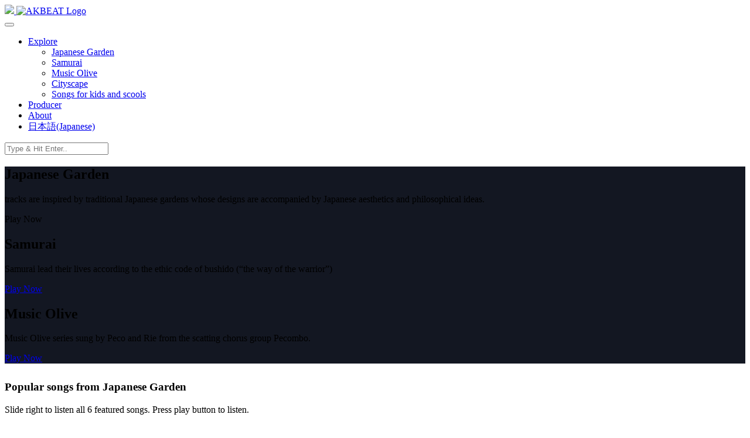

--- FILE ---
content_type: text/html; charset=UTF-8
request_url: https://akbeat.com/jpn/portfolio/style.css
body_size: 7149
content:
<!DOCTYPE html>
<html dir="ltr" lang="en-US">
<head>

	<meta http-equiv="content-type" content="text/html; charset=utf-8">
	<meta http-equiv="x-ua-compatible" content="IE=edge">
	<meta name="author" content="SemiColonWeb">
	<meta name="description" content="AKBEAT is a boutique music library and production studio based in Tokyo and is the only place to find the true sound of Japan.">

	<!-- Font Imports -->
	<link rel="preconnect" href="https://fonts.googleapis.com">
	<link rel="preconnect" href="https://fonts.gstatic.com" crossorigin>
	<link href="https://fonts.googleapis.com/css2?family=Poppins:ital,wght@0,200;0,300;0,400;0,600;0,700;1,400&family=Montserrat:wght@300;400;700&family=Caveat+Brush&display=swap" rel="stylesheet">

	<!-- Core Style -->
	<link rel="stylesheet" href="style.css">
	<!-- Font Icons -->
	<link rel="stylesheet" href="css/font-icons.css">
	<link rel="stylesheet" href="one-page/css/et-line.css">

	<!-- Plugins/Components CSS -->
	<link rel="stylesheet" href="css/swiper.css">
	<link rel="stylesheet" href="css/components/bs-switches.css">
	<link rel="stylesheet" href="music/css/mediaelement/mediaelementplayer.css">

	<!-- Niche Demos -->
	<link rel="stylesheet" href="music/music.css">

	<!-- Custom CSS -->
	<link rel="stylesheet" href="css/custom.css">
	<meta name="viewport" content="width=device-width, initial-scale=1">
	
	<!-- favicon -->
	<link rel="apple-touch-icon" sizes="180x180" href="favicon/apple-touch-icon.png">
<link rel="icon" type="image/png" sizes="32x32" href="favicon/favicon-32x32.png">
<link rel="icon" type="image/png" sizes="16x16" href="favicon/favicon-16x16.png">
<link rel="manifest" href="favicon/site.webmanifest">
<link rel="mask-icon" href="favicon/safari-pinned-tab.svg" color="#5bbad5">
<meta name="msapplication-TileColor" content="#da532c">
<meta name="theme-color" content="#ffffff">

	<!-- Document Title
	============================================= -->
	<title>Music Library | AKBEAT</title>

	<style>
		.css3-spinner {
			background-color: #131722;
		}
	</style>

</head>

<body class="stretched bg-color2" data-loader="4" data-loader-color="theme">

	<!-- Document Wrapper
	============================================= -->
	<div id="wrapper" style="margin-bottom: 40px">

		<!-- Header
		============================================= -->
		<header id="header" class="full-header transparent-header dark no-sticky header-size-sm">
			<div id="header-wrap">
				<div class="container">
					<div class="header-row">

						<!-- Logo 
						============================================= -->
						<div id="logo">
							<a href="index.html">
								<img class="logo-default" src="images/logo/logo-dark.png" wialt="AKBEAT Logo">
								<img class="logo-dark" src="images/logo/logo-dark.png" alt="AKBEAT Logo">

							</a>
						</div><!-- #logo end -->

						<div class="header-misc">

							<!-- Top Search
							============================================= -->
							<div id="top-search" class="header-misc-icon">
								<a href="#" id="top-search-trigger"><i class="uil uil-search"></i><i class="bi-x-lg"></i></a>
							</div><!-- #top-search end -->
						</div>

						<div class="primary-menu-trigger">
							<button class="cnvs-hamburger" type="button" title="Open Mobile Menu">
								<span class="cnvs-hamburger-box"><span class="cnvs-hamburger-inner"></span></span>
							</button>
						</div>

						<!-- Primary Navigation
						============================================= -->
						<nav class="primary-menu">

							<ul class="menu-container">

								<li class="menu-item"><a class="menu-link" href="#"><div>Explore</div></a>
									<ul class="sub-menu-container" data-class="up-lg:not-dark">
										<li class="menu-item"><a class="menu-link" href="garden.html"><div>Japanese Garden</div></a></li>
										<li class="menu-item"><a class="menu-link" href="garden.html#samurai"><div>Samurai</div></a></li>
										<li class="menu-item"><a class="menu-link" href="musicolive.html"><div>Music Olive</div></a></li>
										<li class="menu-item"><a class="menu-link" href="cityscape.html"><div>Cityscape</div></a></li>
										<li class="menu-item"><a class="menu-link" href="kids_songs.html"><div>Songs for kids and scools</div></a></li>
									</ul>
								</li>
								<li class="menu-item"><a class="menu-link" href="producer.html"><div>Producer</div></a></li>
								<li class="menu-item"><a class="menu-link" href="about.html"><div>About</div></a></li>
								<!--<li class="menu-item"><a class="menu-link" href="contact.html"><div>Contact</div></a></li>-->
								<li class="menu-item"><a class="menu-link" href="jp-index.html"><div>日本語(Japanese)</div></a></li>
							</ul>

						</nav><!-- #primary-menu end -->

						<form class="top-search-form" action="search.html" method="get">
							<input type="text" name="q" class="form-control" value="" placeholder="Type &amp; Hit Enter.." autocomplete="off">
						</form>
					</div>
				</div>
			</div>
			<div class="header-wrap-clone"></div>
		</header><!-- #header end -->

		<!-- Slider
		============================================= -->
		<section id="slider" class="slider-element swiper_wrapper min-vh-60 min-vh-md-100 include-header" style="background: #131722;" data-effect="fade" data-loop="true" data-speed="1000">
			<div class="swiper swiper-parent">
				<div class="swiper-wrapper">
					<div class="swiper-slide dark">
						<div class="container">
							<div class="slider-caption justify-content-end">
								<div>
									<h2 class="font-primary text-transform-none">Japanese Garden</h2>
									<p class="d-none d-md-block">tracks are inspired by traditional Japanese gardens whose designs are accompanied by Japanese aesthetics and philosophical ideas.</p>
									<a class="button button-rounded fw-normal ls-1 track-list mt-3" data-track="music/tracks/Gyokuro.mp3" data-poster="music/images/gyokuro_150.jpg" data-title="Gyokuro" data-singer=" "><i class="bi-play-fill"></i>Play Now</a>
							<!--<a href="#" class="button d-none d-md-inline-block bg-transparent fw-light text-transform-none mt-3 px-3"><i class="bi-share color"></i>Share</a>-->
								</div>
							</div>
						</div>
						<div class="swiper-slide-bg" style="background-image: url('images/slider/1.jpg'); background-position: bottom center;"></div>
					</div>
					<div class="swiper-slide dark">
						<div class="container">
							<div class="slider-caption justify-content-end">
<!--slider 2 -->
								<div>
									<h2 class="font-primary text-transform-none">Samurai</h2>
									<p class="d-none d-md-block">Samurai lead their lives according to the ethic code of bushido (“the way of the warrior”)</p>
									<a href="#" class="button button-rounded fw-normal ls-1 track-list mt-3" data-track="music/tracks/A_cloud_of_dust.mp3" data-poster="music/images/A_cloud_of_dust-150x150.jpg" data-title="A cloud of dust" data-singer=" "><i class="bi-play-fill"></i>Play Now</a>
								<!--	<a href="#" class="button d-none d-md-inline-block mt-3 px-3 bg-transparent fw-light text-transform-none" style="background-color: #1f2330;"><i class="bi-share color"></i>Share</a>-->
								</div>
							</div>
						</div>
						<div class="swiper-slide-bg" style="background-image: url('images/slider/3.jpg');"></div>
					</div>
					<div class="swiper-slide dark">
						<div class="container">
							<div class="slider-caption justify-content-end">
<!--slider 3 -->
								<div>
									<h2 class="font-primary text-transform-none">Music Olive</h2>
									<p class="d-none d-md-block">Music Olive series sung by Peco and Rie from the scatting chorus group Pecombo.</p>
									<a href="#" class="button button-rounded fw-normal ls-1 track-list mt-3" data-track="music/musicolive/tracks/Beetle_Chase.mp3" data-poster="music/musicolive/images/beetle-chase-150x150.jpg" data-title="Beetle Chase" data-singer=" " ><i class="bi-play-fill"></i>Play Now</a>
									<!--<a href="#" class="button d-none d-md-inline-block mt-3 px-3 bg-transparent fw-light text-transform-none"><i class="bi-share color"></i>Share</a>-->
								</div>
							</div>
						</div>
						<div class="swiper-slide-bg" style="background-image: url('music/musicolive/images/slider/1.gif'); background-position: bottom left;"></div>
					</div>
				</div>
				<div class="slider-arrow-left bg-transparent"><i class="bi-arrow-left"></i></div>
				<div class="slider-arrow-right bg-transparent"><i class="bi-arrow-right"></i></div>
			</div>
		</section>

		<!-- Content Popular songs
		============================================= -->
		<section id="content" class="bg-color2" >
			<div class="content-wrap py-0" style="overflow: visible;">
				<div class="container" style="z-index: 7;">

					<div class="heading-block mb-4 border-0 dark" style="padding:10px 0px 40px;">
						<h3>Popular songs from Japanese Garden</h3>
						<span>Slide right to listen all 6 featured songs. Press play button to listen. </span>
					</div>

					<!-- Carousel
					============================================= -->
					<div id="oc-popular-songs" class="owl-carousel image-carousel carousel-widget" data-margin="20" data-nav="true" data-pagi="false" data-items-xs="2" data-items-sm="3" data-items-md="4" data-items-lg="6" data-items-xl="6">

						<!-- Carousel Items
						============================================= -->
						<div class="oc-item" data-animate="fadeInDown">
							<img src="music/images/bamboo_grove-150x150.jpg" alt="Image 1">
							<div class="bg-overlay">
								<div class="bg-overlay-content text-overlay-mask dark desc-sm align-items-center justify-content-between">
									<div class="portfolio-desc py-0">
										<h3><a href="#">Path of Light in the Bamboo Grove</a></h3>
										<span><a href="#"> </a></span>
									</div>
									<div data-hover-animate="fadeIn" data-hover-speed="400">
										<a href="#" class="text-light mx-0 track-list" data-track="music/tracks/Path_of_the_light_in_the_bamboo_grove.mp3" data-poster="music/images/bamboo_grove-150x150.jpg" data-title="Path of Light in the Bamboo Grove" data-singer=""><i class="bi-play-fill"></i></a>
									</div>
								</div>
							</div>
						</div>
						<div class="oc-item" data-animate="fadeInDown" data-delay="400">
							<img src="music/images/Peony-150x150.jpg" alt="Image 2">
							<div class="bg-overlay">
								<div class="bg-overlay-content text-overlay-mask dark desc-sm align-items-center justify-content-between">
									<div class="portfolio-desc py-0">
										<h3><a href="#">Peony</a></h3>
										<!--<span><a href="#">artist name</a> </span>-->
									</div>
									<div data-hover-animate="fadeIn" data-hover-speed="400">
										<a href="#" class="text-light mx-0 track-list" data-track="music/tracks/Peony.mp3" data-poster="music/images/Peony-150x150.jpg" data-title="Peony" data-singer=" "><i class="bi-play-fill"></i></a>
									</div>
								</div>
							</div>
						</div>
						<div class="oc-item" data-animate="fadeInDown" data-delay="250">
							<img src="music/images/Donjon-150x150.jpg" alt="3">
							<div class="bg-overlay">
								<div class="bg-overlay-content text-overlay-mask dark desc-sm align-items-center justify-content-between">
									<div class="portfolio-desc py-0">
										<h3><a href="#">Donjon</a></h3>
										<!--<span><a href="#">artist name</a> </span>-->
									</div>
									<div data-hover-animate="fadeIn" data-hover-speed="400">
										<a href="#" class="text-light mx-0 track-list" data-track="music/tracks/Donjon.mp3" data-poster="music/images/Donjon-150x150.jpg" data-title="Donjon" data-singer=""><i class="bi-play-fill"></i></a>
									</div>
								</div>
							</div>
						</div>
						<div class="oc-item" data-animate="fadeInDown" data-delay="400">
							<img src="music/images/Shuriken-150x150.jpg" alt="Image 4">
							<div class="bg-overlay">
								<div class="bg-overlay-content text-overlay-mask dark desc-sm align-items-center justify-content-between">
									<div class="portfolio-desc py-0">
										<h3><a href="#">Shuriken</a></h3>
									<!--<span><a href="#">artist name</a> </span>-->
									</div>
									<div data-hover-animate="fadeIn" data-hover-speed="400">
										<a href="#" class="text-light mx-0 track-list" data-track="music/tracks/Shuriken.mp3" data-poster="music/images/Shuriken-150x150.jpg" data-title="Shuriken" data-singer=""><i class="bi-play-fill"></i></a>
									</div>
								</div>
							</div>
						</div>
						<div class="oc-item" data-animate="fadeInDown" data-delay="550">
							<img src="music/images/silent_shadow-150x150.jpg" alt="Image 5">
							<div class="bg-overlay">
								<div class="bg-overlay-content text-overlay-mask dark desc-sm align-items-center justify-content-between">
									<div class="portfolio-desc py-0">
										<h3><a href="#">silent shadow</a></h3>
										<!--<span><a href="#">artist name</a> </span>-->
									</div>
									<div data-hover-animate="fadeIn" data-hover-speed="400">
										<a href="#" class="text-light mx-0 track-list" data-track="music/tracks/silent_shadow.mp3" data-poster="music/images/silent_shadow-150x150.jpg" data-title="silent shadow"data-singer=""><i class="bi-play-fill"></i></a>
									</div>
								</div>
							</div>
						</div>
						<div class="oc-item" data-animate="fadeInDown" data-delay="700">
							<img src="music/images/Great_pine_trees-150x150.jpg" alt="Image 6">
							<div class="bg-overlay">
								<div class="bg-overlay-content text-overlay-mask dark desc-sm align-items-center justify-content-between">
									<div class="portfolio-desc py-0">
										<h3><a href="#">Great Pine Trees</a></h3>
										<span><a href="#"> </a></span>
									</div>
									<div data-hover-animate="fadeIn" data-hover-speed="400">
										<a href="#" class="text-light mx-0 track-list" data-track="music/tracks/Great_pine_trees.mp3" data-poster="music/images/Great_pine_trees-150x150.jpg" data-title="Great Pine Trees" data-singer=""><i class="bi-play-fill"></i></a>
									</div>
								</div>
							</div>
						</div>
								<!-- ends Carousel -->

					</div>

					<div class="row mt-6">
						<div class="col-lg-6">
							<div class="heading-block border-0 dark mb-3">
								<h3>Samurai-themed music</h3>
								<span>Many samurai were drawn to the teachings and practices of Zen Buddhism.</span>
							</div>

							<!-- Song Lists Items
							============================================= -->
							<div class="songs-lists-wrap">

								<!-- List Items
								============================================= -->
								<div class="songs-list">
									<div class="songs-number col-auto">01</div>
									<div class="songs-image track-image col-auto">
										<a href="#" class="track-list"  data-track="music/tracks/fleeing_samurai.mp3" data-poster="music/images/fleeing_samurai-150x150.jpg" data-title="fleeing_samurai" data-singer="">
											<img src="music/images/fleeing_samurai-150x150.jpg" alt="Image 1"><span><i class="bi-play-fill"></i></span>
										</a>
									</div>
									<div class="songs-name track-name flex-grow-1 col-auto"><a href="#">fleeing samurai<br><span> </span></a></div>
									<div class="songs-time col-auto">02:03</div>
								</div>

								<!-- List Items
								============================================= -->
								<div class="songs-list">
									<div class="songs-number col-auto">02</div>
									<div class="songs-image track-image col-auto">
										<a href="#" class="track-list" data-track="music/tracks/A_cloud_of_dust.mp3" data-poster="music/images/A_cloud_of_dust-150x150.jpg" data-title="A cloud of dust" data-singer=" ">
										<img src="music/images/A_cloud_of_dust-150x150.jpg" alt="Image 1"><span><i class="bi-play-fill"></i></span></a>
									</div>
									<div class="songs-name track-name flex-grow-1 col-auto"><a href="#">A cloud of dust<br><span> </span></a></div>
									<div class="songs-time col-auto">01:29</div>
								</div>

								<!-- List Items
								============================================= -->
								<div class="songs-list">
									<div class="songs-number col-auto">03</div>
									<div class="songs-image track-image col-auto">
										<a href="#" class="track-list" data-track="music/tracks/Sea_spray.mp3" data-poster="music/images/Sea_spray-150x150.jpg" data-title="Sea spray" data-singer=" ">
										<img src="music/images/Sea_spray-150x150.jpg" alt="Image 1"><span><i class="bi-play-fill"></i></span></a>
									</div>
									<div class="songs-name track-name flex-grow-1 col-auto"><a href="#">Sea spray<br><span> </span></a></div>
									<div class="songs-time col-auto">02:38</div>
								</div>

								<!-- List Items
								============================================= -->
								<div class="songs-list">
									<div class="songs-number col-auto">04</div>
									<div class="songs-image track-image col-auto">
										<a href="#" class="track-list" data-track="music/tracks/The_wind_in_the_desert.mp3" data-poster="music/images/The_wind_in_the_desert-150x150.jpg" data-title="The wind in the desert" data-singer=" ">
										<img src="music/images/The_wind_in_the_desert-150x150.jpg" alt="Image 1"><span><i class="bi-play-fill"></i></span></a>
									</div>
									<div class="songs-name track-name flex-grow-1 col-auto"><a href="#">The wind in the desert<br><span> </span></a></div>
									<div class="songs-time col-auto">00:44</div>
								</div>

								<!-- List Items
								============================================= -->
								<div class="songs-list">
									<div class="songs-number col-auto">05</div>
									<div class="songs-image track-image col-auto">
										<a href="#" class="track-list" data-track="music/tracks/cave.mp3" data-poster="music/images/cave-150x150.jpg" data-title="Scave" data-singer=" ">
										<img src="music/images/cave-150x150.jpg" alt="cave"><span><i class="bi-play-fill"></i></span></a>
									</div>
									<div class="songs-name track-name flex-grow-1 col-auto"><a href="#">cave<br><span> </span></a></div>
									<div class="songs-time col-auto">02:26</div>
								</div>

								<!-- List Items see more
								============================================= -->
							</div>
							<div class="d-flex justify-content-end">
								<a href="garden.html#samurai" class="button bg-transparent fw-light text-transform-none ms-0" style="color: #AAA; padding: 0 16px;">See More..</a>
							</div>
						</div>

						<div class="w-100 d-block d-md-block d-lg-none mt-6 clear"></div>

								<!-- List Items 2nd block
								============================================= -->
						<div class="col-lg-6">
							<div class="heading-block border-0 dark mb-3">
								<h3>Japanese Landscape</h3>
								<span>Take a moment to contemplate the serene Japanese scenery.</span>
							</div>
							<div class="songs-lists-wrap">

								<!-- List Items2-1
								============================================= -->
								<div class="songs-list">
									<div class="songs-number col-auto">01</div>
									<div class="songs-image track-image col-auto">
										<a href="#" class="track-list" data-track="music/tracks/Hazy_moon.mp3" data-poster="music/images/Hazy_moon-150x150.jpg" data-title="Hazy moon" data-singer=" ">
										<img src="music/images/Hazy_moon-150x150.jpg" alt="Hazy moon"><span><i class="bi-play-fill"></i></span></a>
									</div>
									<div class="songs-name track-name flex-grow-1 col-auto"><a href="#">Hazy moon<br><span> </span></a></div>
									<div class="songs-time col-auto">01:16</div>
							 </div>

								<!-- List Items 2-2
								============================================= -->
								<div class="songs-list">
									<div class="songs-number col-auto">02</div>
									<div class="songs-image track-image col-auto">
										<a href="#" class="track-list" data-track="music/tracks/Pomegranate.mp3" data-poster="music/images/Pomegranate-150x150.jpg" data-title="Fallin Extended Mix" data-singer=" ">
										<img src="music/images/Pomegranate-150x150.jpg" alt="Pomegranate"><span><i class="bi-play-fill"></i></span></a>
									</div>
									<div class="songs-name track-name flex-grow-1 col-auto"><a href="#">Pomegranate<br><span> </span></a></div>
									<div class="songs-time col-auto">02:12</div>
								</div>

								<!-- List Items 2-3
								============================================= -->
								<div class="songs-list">
									<div class="songs-number col-auto">03</div>
									<div class="songs-image track-image col-auto">
										<a href="#" class="track-list" data-track="music/tracks/Bask_in_the_sun.mp3" data-poster="music/images/Bask_in_the_sun-150x150.jpg" data-title="Bask in the sun" data-singer=" ">
										<img src="music/images/Bask_in_the_sun-150x150.jpg" alt="Bask in the sun"><span><i class="bi-play-fill"></i></span></a>
									</div>
									<div class="songs-name track-name flex-grow-1 col-auto"><a href="#">Bask in the sun<br><span> </span></a></div>
									<div class="songs-time col-auto">00:36</div>
								</div>

								<!-- List Items 2-4 
								============================================= -->
								<div class="songs-list">
									<div class="songs-number col-auto">04</div>
									<div class="songs-image track-image col-auto">
										<a href="#" class="track-list" data-track="music/tracks/nirvana.mp3" data-poster="music/images/nirvana-150x150.jpg" data-title="nirvana" data-singer=" ">
										<img src="music/images/nirvana-150x150.jpg" alt="nirvana"><span><i class="bi-play-fill"></i></span></a>
									</div>
									<div class="songs-name track-name flex-grow-1 col-auto"><a href="#">nirvana<br><span> </span></a></div>
									<div class="songs-time col-auto">01:35</div>								
								</div>

								<!-- List Items 2-5 
								============================================= -->
								<div class="songs-list">
									<div class="songs-number col-auto">05</div>
									<div class="songs-image track-image col-auto">
										<a href="#" class="track-list" data-track="music/tracks/wild_flowers.mp3" data-poster="music/images/wild_flowers-150x150.jpg" data-title="Wild Flowers" data-singer=" ">
										<img src="music/images/wild_flowers-150x150.jpg" alt="Wild Flowers"><span><i class="bi-play-fill"></i></span></a>
									</div>
									<div class="songs-name track-name flex-grow-1 col-auto"><a href="#">Wild Flowers<br><span> </span></a></div>
									<div class="songs-time col-auto">01:39</div>									
								</div>

								<!-- List Items Landscape ends
								============================================= -->
							<div class="d-flex justify-content-end">
								<a href="garden.html" class="button bg-transparent fw-light text-transform-none ms-0" style="color: #AAA; padding: 0 16px;">See More..</a>
							</div>
						</div>
					</div>

					<!-- Tabs
					============================================= -->
					<div class="tabs-music-demo dark mt-6" id="album-tab">

						<div class="nav canvas-alt-tabs tabs-alt tabs-bb tabs nav-tabs mb-4" role="tablist">
							<a class="nav-link active" id="tabs-1-tab" data-bs-toggle="tab" href="#tab-1" role="tab"
								aria-controls="tab-1" aria-selected="true" data-bg="#D6EBEE">Featured</a>
							<a class="nav-link" id="tabs-2-tab" data-bs-toggle="tab" href="#tab-2" role="tab"
								aria-controls="tab-2" aria-selected="false" data-bg="#E4E4E4">Japanese traditional Matsuri Sounds</a>
	<!-- 	<a class="nav-link" id="tabs-3-tab" data-bs-toggle="tab" href="#tab-3" role="tab"
								aria-controls="tab-3" aria-selected="false" data-bg="#EFF1FE">Jingles</a>
							<a class="nav-link" id="tabs-4-tab" data-bs-toggle="tab" href="#tab-4" role="tab"
								aria-controls="tab-4" aria-selected="false" data-bg="#EDF4EA">Latest</a>-->
						</div>

						<!-- Tabs Container
						============================================= -->
						<div class="tab-content music-tabs-albums">

							<!-- Tab Content 1
							============================================= -->
							<div class="tab-pane show active" id="tab-1" role="tabpanel" aria-labelledby="tab-1-tab">
								<div class="row gutter-20 align-items-stretch">

									<div class="col-md-6 min-vh-40">
										<div class="grid-inner h-100" style="background-image: url('music/images/album-artworks/1/1.png');">
											<div class="bg-overlay">
												<div class="bg-overlay-content text-overlay-mask dark align-items-start justify-content-between">
													<div>
														<div class="portfolio-desc">
															<span class="font-primary">Peco & Rie</span>
															<h3><a href="musicolive.html" class="font-secondary">Music Olive</a></h3>
														</div>
														<div>
															<a href="#" class="button button-circle button-small fw-normal ls-1 ms-0 track-list" data-track="music/musicolive/tracks/Oseibo_Song-ShowaMix.mp3" data-poster="music/musicolive/images/oseibo-150x150.jpg" data-title="Oseibo Song" data-singer="Music Olive"><i class="bi-play-fill"></i>Play Now</a>
														</div>
													</div>
												</div>
											</div>
										</div>
									</div>

									<div class="col-md-6 px-0">
										<div class="row mx-0 gutter-20">
											<div class="col-6">
												<div class="grid-inner">
													<img src="music/images/album-artworks/1/2.png" alt="ABC Songs" class="w-100 h-100 object-cover">
													<div class="bg-overlay">
														<div class="bg-overlay-content text-overlay-mask dark align-items-start justify-content-between">
															<div class="portfolio-desc py-0">
																<h3><a href="kids_songs.html#ABC_songs" class="font-secondary">10 variations of ABC songs</a></h3>
															</div>
														<div>
													</div>
														</div>
													</div>
												</div>
											</div>

											<div class="col-6">
												<div class="grid-inner">
													<img src="music/images/album-artworks/1/3.png" alt="English songs for kids" class="w-100 h-100 object-cover">
													<div class="bg-overlay">
														<div class="bg-overlay-content text-overlay-mask dark align-items-start justify-content-between">
															<div class="portfolio-desc py-0">
																<h3><a href="kids_songs.html" class="font-secondary">Kids English Songs</a></h3>
															</div>
														</div>
													</div>
												</div>
											</div>

											<div class="col-12">
												<div class="grid-inner">
													<img src="music/images/album-artworks/1/4.png" alt="Image" class="w-100 h-100 object-cover">
													<div class="bg-overlay">
														<div class="bg-overlay-content text-overlay-mask dark align-items-start justify-content-between">
															<div>
																<div class="portfolio-desc">

																	<h3><a href="kids_songs.html#School_songs" class="font-secondary">Sound effects for school videos</a></h3>
																</div>
																<div>
																	<a href="#" class="button button-circle button-small fw-normal ls-1 ms-0 track-list" data-track="music/kids/tracks/Proliferation.mp3" data-poster="music/kids/images/083-Proliferation-150x150.jpg" data-title="Proliferation" data-singer=" "><i class="bi-play-fill"></i>Play Now</a>
																</div>
															</div>
														</div>
													</div>
												</div>
											</div>
										</div>
									</div>
								</div>
							</div>

							<!-- Tab Content 2 
							============================================= -->
							<div class="tab-pane" id="tab-2" role="tabpanel" aria-labelledby="tab-2-tab">
								<div class="row gutter-20 align-items-stretch">

									<div class="col-md-6 min-vh-40">
										<div class="grid-inner h-100" style="background-image: url('music/images/album-artworks/2/1.jpg');">
											<div class="bg-overlay">
												<div class="bg-overlay-content text-overlay-mask dark desc-sm align-items-start justify-content-between">
													<div>
														<div class="portfolio-desc">
															<span class="font-primary text-uppercase">Miyabi</span>
															<h3><a href="garden.html#samurai" class="font-secondary">Samurai</a></h3>
														</div>
														<div>
															<a href="#" class="button button-circle button-small fw-normal ls-1 ms-0 track-list" data-track="music/tracks/Miyabi_fear.mp3" data-poster="music/images/fear-150x150.jpg" data-title="Miyabi fear" data-singer=" "><i class="bi-play-fill"></i>Play Now</a>
														</div>
													</div>
												</div>
											</div>
										</div>
									</div>

									<div class="col-md-6 px-0">
										<div class="row mx-0 gutter-20">
											<div class="col-6">
												<div class="grid-inner">
													<img src="music/images/album-artworks/2/2.jpg" alt="Feast" w-100 h-100 object-cover>
													<div class="bg-overlay">
														<div class="bg-overlay-content text-overlay-mask dark align-items-start justify-content-between">
															<div class="portfolio-desc">
																<h3><a href="#" class="font-secondary"> Feast </a></h3>																<div>
																	<a href="#" class="button button-circle button-small fw-normal ls-1 ms-0 track-list" data-track="music/tracks/Feast.mp3" data-poster="music/images/Feast-150x150.jpg" data-title="Days of conviviality" data-singer=" "><i class="bi-play-fill"></i>Play</a>
																</div>
															</div>
														</div>
														</div>
												</div>
											</div>

											<div class="col-6">
												<div class="grid-inner">
													<img src="music/images/album-artworks/2/3.jpg" alt="Days of conviviality" class="w-100 h-100 object-cover">
													<div class="bg-overlay">
														<div class="bg-overlay-content text-overlay-mask dark align-items-start justify-content-between">
															<div class="portfolio-desc">
																<h3><a href="#" class="font-secondary">Days of conviviality</a></h3>
																<div>
																	<a href="#" class="button button-circle button-small fw-normal ls-1 ms-0 track-list" data-track="music/tracks/Days_of_conviviality.mp3" data-poster="music/images/Days_of_conviviality-150x150.jpg" data-title="Days of conviviality" data-singer=" "><i class="bi-play-fill"></i>Play</a>									
																</div>
											 		</div>
														</div>														
													</div>
												</div>
											</div>

											<div class="col-12">
												<div class="grid-inner">
													<img src="music/images/album-artworks/2/4.jpg" alt="Image" class="w-100 h-100 object-cover">
													<div class="bg-overlay">
														<div class="bg-overlay-content text-overlay-mask dark align-items-start justify-content-between">
															<div>
																<div class="portfolio-desc">
																	<h3><a href="#" class="font-secondary">Festival Beat </a></h3>
																</div>
																<div>
																	<a href="#" class="button button-circle button-small fw-normal ls-1 ms-0 track-list" data-track="music/tracks/Festival_Beat.mp3" data-poster="music/images/Spring_Festival_Beat-150x150.jpg" data-title="Festival Beat" data-singer=" "><i class="bi-play-fill"></i>Play Now</a>
																</div>
															</div>
														</div>
													</div>
												</div>
											</div>

										</div>
									</div>

								</div>
							</div>
					</div>
					</div> <!-- TAB ENDS-->

					<!-- Producer
					============================================= -->
					<div class="section bg-transparent mt-4 mb-0">
						<div class="heading-block text-center border-0 dark">
							<h2 class="text-transform-none">Meet our producer</h2>
							<span>Producer and Mixing and Mastering Engineer in Tokyo producing various styles of music over 35 years. Especially sensitive ambient music and Japanese-style music are popular as his own style like no other.</span>
						</div>
						<div class="singer-wrap">
							<a href="producer.html" class="singer-bb-image big" style="background-image: url('music/images/artists/KenSakata-1.jpg');"><span>Ken Sakata</span></a>
							</div>
					</div>

					<div class="clear"></div>
			</div>			</div>
			</div>
		</section><!-- #content end -->

		<!-- Footer
		============================================= -->
		<footer id="footer" class="border-0 dark" style="background-color: #111;">
			<!-- Copyrights
			============================================= -->
			<div id="copyrights" style="color: #999;">
				<div class="container">
						<div class="col-12 text-center text-smaller">
							Copyrights &copy; 2024 All Rights Reserved by A&amp;K Corporation Ltd.
							<div class="copyright-links"><a href="terms.html">Terms of Use</a> / <a href="privacy.html">Privacy Policy</a> / <a href="contact.html">Contact Us</a></div>
						</div>
				</div>
			</div><!-- #copyrights end -->
		</footer><!-- #footer end -->

	</div><!-- #wrapper end -->

	<!-- Audio Player
	============================================= -->
	<audio id="audio-player" preload="none" class="mejs__player" controls data-mejsoptions='{"defaultAudioHeight": "50", "alwaysShowControls": "true"}' style="max-width:100%;">
		<source src="music/tracks/Gyokuro.mp3" type="audio/mp3">
	</audio>

	<!-- Default Track - onLoad
	============================================= -->
	<div id="track-onload" data-track="music/tracks/Gyokuro.mp3" data-poster="music/images/gyokuro_150.jpg" data-title="Gyokuro" data-singer=""></div>

	<!-- Go To Top
	============================================= -->
	<div id="gotoTop" class="uil uil-angle-up" style="bottom: 70px;"></div>

	<!-- JavaScripts
	============================================= -->
	<script src="js/plugins.min.js"></script>
	<script src="js/functions.bundle.js"></script>

	<!-- Audio player Plugin
	============================================= -->
	<script src="music/js/mediaelement/mediaelement-and-player.js"></script>

	<script>
		// Music playing Scripts
		var trackPlaying = '',
			audioPlayer = document.getElementById('audio-player');

		audioPlayer.addEventListener("ended", function(){
			jQuery('.track-list').find('i').removeClass('bi-pause-fill').addClass('bi-play-fill');
		});

		audioPlayer.addEventListener("pause", function(){
			jQuery('.track-list').find('i').removeClass('bi-pause-fill').addClass('bi-play-fill');
		});

		function changeAudio( sourceUrl, posterUrl, trackTitle, trackSinger, playAudio = true ) {
			var audio = jQuery("#audio-player"),
				clickEl = jQuery('[data-track="'+sourceUrl+'"]'),
				playerId = audio.closest('.mejs__container').attr('id'),
				playerObject = mejs.players[playerId];

			jQuery('.track-list').find('i').removeClass('bi-pause-fill').addClass('bi-play-fill');

			if( sourceUrl == trackPlaying ) {
				if (playerObject.node.paused) {
					playerObject.play();
					clickEl.find('i').removeClass('bi-play-fill').addClass('bi-pause-fill');
				} else {
					playerObject.pause();
					clickEl.find('i').removeClass('bi-pause-fill').addClass('bi-play-fill');
				}
				return true;
			}

			trackPlaying = sourceUrl;

			audio.attr( 'poster', posterUrl );
			audio.attr( 'title', trackTitle );

			jQuery('.mejs__layers').html('').html('<div class="mejs-track-artwork"><img src="'+ posterUrl +'" alt="Track Poster"></div><div class="mejs-track-details"><h3>'+ trackTitle +'<br><span>'+ trackSinger +'</span></h3></div>');

			if( sourceUrl != '' ) {
				playerObject.setSrc( sourceUrl );
			}
			playerObject.pause();
			playerObject.load();

			if( playAudio == true ) {
				playerObject.play();
				jQuery(clickEl).find('i').removeClass('bi-play-fill').addClass('bi-pause-fill');
			}
		}

		jQuery('.track-list').on( 'click', function(){
			var audioTrack = jQuery(this).attr('data-track'), // Track url
				posterUrl = jQuery(this).attr('data-poster'), // Track Poster Image
				trackTitle = jQuery(this).attr('data-title'); // Track Title
				trackSinger = jQuery(this).attr('data-singer'); // Track Singer Name

			changeAudio( audioTrack, posterUrl, trackTitle, trackSinger );
			return false;
		});

		jQuery(window).on( 'load', function(){
			var trackOnload = jQuery('#track-onload');

			if( trackOnload.length > 0 ) {
				var audioTrack = trackOnload.attr('data-track'), // Track url
					posterUrl = trackOnload.attr('data-poster'), // Track Poster Image
					trackTitle = trackOnload.attr('data-title'); // Track Title
					trackSinger = trackOnload.attr('data-singer'); // Track Singer Name

				setTimeout( function(){
					changeAudio( audioTrack, posterUrl, trackTitle, trackSinger, false );
				}, 500);
			}
		});
	</script>

</body>
</html>

--- FILE ---
content_type: text/html; charset=UTF-8
request_url: https://akbeat.com/jpn/portfolio/css/swiper.css
body_size: 7149
content:
<!DOCTYPE html>
<html dir="ltr" lang="en-US">
<head>

	<meta http-equiv="content-type" content="text/html; charset=utf-8">
	<meta http-equiv="x-ua-compatible" content="IE=edge">
	<meta name="author" content="SemiColonWeb">
	<meta name="description" content="AKBEAT is a boutique music library and production studio based in Tokyo and is the only place to find the true sound of Japan.">

	<!-- Font Imports -->
	<link rel="preconnect" href="https://fonts.googleapis.com">
	<link rel="preconnect" href="https://fonts.gstatic.com" crossorigin>
	<link href="https://fonts.googleapis.com/css2?family=Poppins:ital,wght@0,200;0,300;0,400;0,600;0,700;1,400&family=Montserrat:wght@300;400;700&family=Caveat+Brush&display=swap" rel="stylesheet">

	<!-- Core Style -->
	<link rel="stylesheet" href="style.css">
	<!-- Font Icons -->
	<link rel="stylesheet" href="css/font-icons.css">
	<link rel="stylesheet" href="one-page/css/et-line.css">

	<!-- Plugins/Components CSS -->
	<link rel="stylesheet" href="css/swiper.css">
	<link rel="stylesheet" href="css/components/bs-switches.css">
	<link rel="stylesheet" href="music/css/mediaelement/mediaelementplayer.css">

	<!-- Niche Demos -->
	<link rel="stylesheet" href="music/music.css">

	<!-- Custom CSS -->
	<link rel="stylesheet" href="css/custom.css">
	<meta name="viewport" content="width=device-width, initial-scale=1">
	
	<!-- favicon -->
	<link rel="apple-touch-icon" sizes="180x180" href="favicon/apple-touch-icon.png">
<link rel="icon" type="image/png" sizes="32x32" href="favicon/favicon-32x32.png">
<link rel="icon" type="image/png" sizes="16x16" href="favicon/favicon-16x16.png">
<link rel="manifest" href="favicon/site.webmanifest">
<link rel="mask-icon" href="favicon/safari-pinned-tab.svg" color="#5bbad5">
<meta name="msapplication-TileColor" content="#da532c">
<meta name="theme-color" content="#ffffff">

	<!-- Document Title
	============================================= -->
	<title>Music Library | AKBEAT</title>

	<style>
		.css3-spinner {
			background-color: #131722;
		}
	</style>

</head>

<body class="stretched bg-color2" data-loader="4" data-loader-color="theme">

	<!-- Document Wrapper
	============================================= -->
	<div id="wrapper" style="margin-bottom: 40px">

		<!-- Header
		============================================= -->
		<header id="header" class="full-header transparent-header dark no-sticky header-size-sm">
			<div id="header-wrap">
				<div class="container">
					<div class="header-row">

						<!-- Logo 
						============================================= -->
						<div id="logo">
							<a href="index.html">
								<img class="logo-default" src="images/logo/logo-dark.png" wialt="AKBEAT Logo">
								<img class="logo-dark" src="images/logo/logo-dark.png" alt="AKBEAT Logo">

							</a>
						</div><!-- #logo end -->

						<div class="header-misc">

							<!-- Top Search
							============================================= -->
							<div id="top-search" class="header-misc-icon">
								<a href="#" id="top-search-trigger"><i class="uil uil-search"></i><i class="bi-x-lg"></i></a>
							</div><!-- #top-search end -->
						</div>

						<div class="primary-menu-trigger">
							<button class="cnvs-hamburger" type="button" title="Open Mobile Menu">
								<span class="cnvs-hamburger-box"><span class="cnvs-hamburger-inner"></span></span>
							</button>
						</div>

						<!-- Primary Navigation
						============================================= -->
						<nav class="primary-menu">

							<ul class="menu-container">

								<li class="menu-item"><a class="menu-link" href="#"><div>Explore</div></a>
									<ul class="sub-menu-container" data-class="up-lg:not-dark">
										<li class="menu-item"><a class="menu-link" href="garden.html"><div>Japanese Garden</div></a></li>
										<li class="menu-item"><a class="menu-link" href="garden.html#samurai"><div>Samurai</div></a></li>
										<li class="menu-item"><a class="menu-link" href="musicolive.html"><div>Music Olive</div></a></li>
										<li class="menu-item"><a class="menu-link" href="cityscape.html"><div>Cityscape</div></a></li>
										<li class="menu-item"><a class="menu-link" href="kids_songs.html"><div>Songs for kids and scools</div></a></li>
									</ul>
								</li>
								<li class="menu-item"><a class="menu-link" href="producer.html"><div>Producer</div></a></li>
								<li class="menu-item"><a class="menu-link" href="about.html"><div>About</div></a></li>
								<!--<li class="menu-item"><a class="menu-link" href="contact.html"><div>Contact</div></a></li>-->
								<li class="menu-item"><a class="menu-link" href="jp-index.html"><div>日本語(Japanese)</div></a></li>
							</ul>

						</nav><!-- #primary-menu end -->

						<form class="top-search-form" action="search.html" method="get">
							<input type="text" name="q" class="form-control" value="" placeholder="Type &amp; Hit Enter.." autocomplete="off">
						</form>
					</div>
				</div>
			</div>
			<div class="header-wrap-clone"></div>
		</header><!-- #header end -->

		<!-- Slider
		============================================= -->
		<section id="slider" class="slider-element swiper_wrapper min-vh-60 min-vh-md-100 include-header" style="background: #131722;" data-effect="fade" data-loop="true" data-speed="1000">
			<div class="swiper swiper-parent">
				<div class="swiper-wrapper">
					<div class="swiper-slide dark">
						<div class="container">
							<div class="slider-caption justify-content-end">
								<div>
									<h2 class="font-primary text-transform-none">Japanese Garden</h2>
									<p class="d-none d-md-block">tracks are inspired by traditional Japanese gardens whose designs are accompanied by Japanese aesthetics and philosophical ideas.</p>
									<a class="button button-rounded fw-normal ls-1 track-list mt-3" data-track="music/tracks/Gyokuro.mp3" data-poster="music/images/gyokuro_150.jpg" data-title="Gyokuro" data-singer=" "><i class="bi-play-fill"></i>Play Now</a>
							<!--<a href="#" class="button d-none d-md-inline-block bg-transparent fw-light text-transform-none mt-3 px-3"><i class="bi-share color"></i>Share</a>-->
								</div>
							</div>
						</div>
						<div class="swiper-slide-bg" style="background-image: url('images/slider/1.jpg'); background-position: bottom center;"></div>
					</div>
					<div class="swiper-slide dark">
						<div class="container">
							<div class="slider-caption justify-content-end">
<!--slider 2 -->
								<div>
									<h2 class="font-primary text-transform-none">Samurai</h2>
									<p class="d-none d-md-block">Samurai lead their lives according to the ethic code of bushido (“the way of the warrior”)</p>
									<a href="#" class="button button-rounded fw-normal ls-1 track-list mt-3" data-track="music/tracks/A_cloud_of_dust.mp3" data-poster="music/images/A_cloud_of_dust-150x150.jpg" data-title="A cloud of dust" data-singer=" "><i class="bi-play-fill"></i>Play Now</a>
								<!--	<a href="#" class="button d-none d-md-inline-block mt-3 px-3 bg-transparent fw-light text-transform-none" style="background-color: #1f2330;"><i class="bi-share color"></i>Share</a>-->
								</div>
							</div>
						</div>
						<div class="swiper-slide-bg" style="background-image: url('images/slider/3.jpg');"></div>
					</div>
					<div class="swiper-slide dark">
						<div class="container">
							<div class="slider-caption justify-content-end">
<!--slider 3 -->
								<div>
									<h2 class="font-primary text-transform-none">Music Olive</h2>
									<p class="d-none d-md-block">Music Olive series sung by Peco and Rie from the scatting chorus group Pecombo.</p>
									<a href="#" class="button button-rounded fw-normal ls-1 track-list mt-3" data-track="music/musicolive/tracks/Beetle_Chase.mp3" data-poster="music/musicolive/images/beetle-chase-150x150.jpg" data-title="Beetle Chase" data-singer=" " ><i class="bi-play-fill"></i>Play Now</a>
									<!--<a href="#" class="button d-none d-md-inline-block mt-3 px-3 bg-transparent fw-light text-transform-none"><i class="bi-share color"></i>Share</a>-->
								</div>
							</div>
						</div>
						<div class="swiper-slide-bg" style="background-image: url('music/musicolive/images/slider/1.gif'); background-position: bottom left;"></div>
					</div>
				</div>
				<div class="slider-arrow-left bg-transparent"><i class="bi-arrow-left"></i></div>
				<div class="slider-arrow-right bg-transparent"><i class="bi-arrow-right"></i></div>
			</div>
		</section>

		<!-- Content Popular songs
		============================================= -->
		<section id="content" class="bg-color2" >
			<div class="content-wrap py-0" style="overflow: visible;">
				<div class="container" style="z-index: 7;">

					<div class="heading-block mb-4 border-0 dark" style="padding:10px 0px 40px;">
						<h3>Popular songs from Japanese Garden</h3>
						<span>Slide right to listen all 6 featured songs. Press play button to listen. </span>
					</div>

					<!-- Carousel
					============================================= -->
					<div id="oc-popular-songs" class="owl-carousel image-carousel carousel-widget" data-margin="20" data-nav="true" data-pagi="false" data-items-xs="2" data-items-sm="3" data-items-md="4" data-items-lg="6" data-items-xl="6">

						<!-- Carousel Items
						============================================= -->
						<div class="oc-item" data-animate="fadeInDown">
							<img src="music/images/bamboo_grove-150x150.jpg" alt="Image 1">
							<div class="bg-overlay">
								<div class="bg-overlay-content text-overlay-mask dark desc-sm align-items-center justify-content-between">
									<div class="portfolio-desc py-0">
										<h3><a href="#">Path of Light in the Bamboo Grove</a></h3>
										<span><a href="#"> </a></span>
									</div>
									<div data-hover-animate="fadeIn" data-hover-speed="400">
										<a href="#" class="text-light mx-0 track-list" data-track="music/tracks/Path_of_the_light_in_the_bamboo_grove.mp3" data-poster="music/images/bamboo_grove-150x150.jpg" data-title="Path of Light in the Bamboo Grove" data-singer=""><i class="bi-play-fill"></i></a>
									</div>
								</div>
							</div>
						</div>
						<div class="oc-item" data-animate="fadeInDown" data-delay="400">
							<img src="music/images/Peony-150x150.jpg" alt="Image 2">
							<div class="bg-overlay">
								<div class="bg-overlay-content text-overlay-mask dark desc-sm align-items-center justify-content-between">
									<div class="portfolio-desc py-0">
										<h3><a href="#">Peony</a></h3>
										<!--<span><a href="#">artist name</a> </span>-->
									</div>
									<div data-hover-animate="fadeIn" data-hover-speed="400">
										<a href="#" class="text-light mx-0 track-list" data-track="music/tracks/Peony.mp3" data-poster="music/images/Peony-150x150.jpg" data-title="Peony" data-singer=" "><i class="bi-play-fill"></i></a>
									</div>
								</div>
							</div>
						</div>
						<div class="oc-item" data-animate="fadeInDown" data-delay="250">
							<img src="music/images/Donjon-150x150.jpg" alt="3">
							<div class="bg-overlay">
								<div class="bg-overlay-content text-overlay-mask dark desc-sm align-items-center justify-content-between">
									<div class="portfolio-desc py-0">
										<h3><a href="#">Donjon</a></h3>
										<!--<span><a href="#">artist name</a> </span>-->
									</div>
									<div data-hover-animate="fadeIn" data-hover-speed="400">
										<a href="#" class="text-light mx-0 track-list" data-track="music/tracks/Donjon.mp3" data-poster="music/images/Donjon-150x150.jpg" data-title="Donjon" data-singer=""><i class="bi-play-fill"></i></a>
									</div>
								</div>
							</div>
						</div>
						<div class="oc-item" data-animate="fadeInDown" data-delay="400">
							<img src="music/images/Shuriken-150x150.jpg" alt="Image 4">
							<div class="bg-overlay">
								<div class="bg-overlay-content text-overlay-mask dark desc-sm align-items-center justify-content-between">
									<div class="portfolio-desc py-0">
										<h3><a href="#">Shuriken</a></h3>
									<!--<span><a href="#">artist name</a> </span>-->
									</div>
									<div data-hover-animate="fadeIn" data-hover-speed="400">
										<a href="#" class="text-light mx-0 track-list" data-track="music/tracks/Shuriken.mp3" data-poster="music/images/Shuriken-150x150.jpg" data-title="Shuriken" data-singer=""><i class="bi-play-fill"></i></a>
									</div>
								</div>
							</div>
						</div>
						<div class="oc-item" data-animate="fadeInDown" data-delay="550">
							<img src="music/images/silent_shadow-150x150.jpg" alt="Image 5">
							<div class="bg-overlay">
								<div class="bg-overlay-content text-overlay-mask dark desc-sm align-items-center justify-content-between">
									<div class="portfolio-desc py-0">
										<h3><a href="#">silent shadow</a></h3>
										<!--<span><a href="#">artist name</a> </span>-->
									</div>
									<div data-hover-animate="fadeIn" data-hover-speed="400">
										<a href="#" class="text-light mx-0 track-list" data-track="music/tracks/silent_shadow.mp3" data-poster="music/images/silent_shadow-150x150.jpg" data-title="silent shadow"data-singer=""><i class="bi-play-fill"></i></a>
									</div>
								</div>
							</div>
						</div>
						<div class="oc-item" data-animate="fadeInDown" data-delay="700">
							<img src="music/images/Great_pine_trees-150x150.jpg" alt="Image 6">
							<div class="bg-overlay">
								<div class="bg-overlay-content text-overlay-mask dark desc-sm align-items-center justify-content-between">
									<div class="portfolio-desc py-0">
										<h3><a href="#">Great Pine Trees</a></h3>
										<span><a href="#"> </a></span>
									</div>
									<div data-hover-animate="fadeIn" data-hover-speed="400">
										<a href="#" class="text-light mx-0 track-list" data-track="music/tracks/Great_pine_trees.mp3" data-poster="music/images/Great_pine_trees-150x150.jpg" data-title="Great Pine Trees" data-singer=""><i class="bi-play-fill"></i></a>
									</div>
								</div>
							</div>
						</div>
								<!-- ends Carousel -->

					</div>

					<div class="row mt-6">
						<div class="col-lg-6">
							<div class="heading-block border-0 dark mb-3">
								<h3>Samurai-themed music</h3>
								<span>Many samurai were drawn to the teachings and practices of Zen Buddhism.</span>
							</div>

							<!-- Song Lists Items
							============================================= -->
							<div class="songs-lists-wrap">

								<!-- List Items
								============================================= -->
								<div class="songs-list">
									<div class="songs-number col-auto">01</div>
									<div class="songs-image track-image col-auto">
										<a href="#" class="track-list"  data-track="music/tracks/fleeing_samurai.mp3" data-poster="music/images/fleeing_samurai-150x150.jpg" data-title="fleeing_samurai" data-singer="">
											<img src="music/images/fleeing_samurai-150x150.jpg" alt="Image 1"><span><i class="bi-play-fill"></i></span>
										</a>
									</div>
									<div class="songs-name track-name flex-grow-1 col-auto"><a href="#">fleeing samurai<br><span> </span></a></div>
									<div class="songs-time col-auto">02:03</div>
								</div>

								<!-- List Items
								============================================= -->
								<div class="songs-list">
									<div class="songs-number col-auto">02</div>
									<div class="songs-image track-image col-auto">
										<a href="#" class="track-list" data-track="music/tracks/A_cloud_of_dust.mp3" data-poster="music/images/A_cloud_of_dust-150x150.jpg" data-title="A cloud of dust" data-singer=" ">
										<img src="music/images/A_cloud_of_dust-150x150.jpg" alt="Image 1"><span><i class="bi-play-fill"></i></span></a>
									</div>
									<div class="songs-name track-name flex-grow-1 col-auto"><a href="#">A cloud of dust<br><span> </span></a></div>
									<div class="songs-time col-auto">01:29</div>
								</div>

								<!-- List Items
								============================================= -->
								<div class="songs-list">
									<div class="songs-number col-auto">03</div>
									<div class="songs-image track-image col-auto">
										<a href="#" class="track-list" data-track="music/tracks/Sea_spray.mp3" data-poster="music/images/Sea_spray-150x150.jpg" data-title="Sea spray" data-singer=" ">
										<img src="music/images/Sea_spray-150x150.jpg" alt="Image 1"><span><i class="bi-play-fill"></i></span></a>
									</div>
									<div class="songs-name track-name flex-grow-1 col-auto"><a href="#">Sea spray<br><span> </span></a></div>
									<div class="songs-time col-auto">02:38</div>
								</div>

								<!-- List Items
								============================================= -->
								<div class="songs-list">
									<div class="songs-number col-auto">04</div>
									<div class="songs-image track-image col-auto">
										<a href="#" class="track-list" data-track="music/tracks/The_wind_in_the_desert.mp3" data-poster="music/images/The_wind_in_the_desert-150x150.jpg" data-title="The wind in the desert" data-singer=" ">
										<img src="music/images/The_wind_in_the_desert-150x150.jpg" alt="Image 1"><span><i class="bi-play-fill"></i></span></a>
									</div>
									<div class="songs-name track-name flex-grow-1 col-auto"><a href="#">The wind in the desert<br><span> </span></a></div>
									<div class="songs-time col-auto">00:44</div>
								</div>

								<!-- List Items
								============================================= -->
								<div class="songs-list">
									<div class="songs-number col-auto">05</div>
									<div class="songs-image track-image col-auto">
										<a href="#" class="track-list" data-track="music/tracks/cave.mp3" data-poster="music/images/cave-150x150.jpg" data-title="Scave" data-singer=" ">
										<img src="music/images/cave-150x150.jpg" alt="cave"><span><i class="bi-play-fill"></i></span></a>
									</div>
									<div class="songs-name track-name flex-grow-1 col-auto"><a href="#">cave<br><span> </span></a></div>
									<div class="songs-time col-auto">02:26</div>
								</div>

								<!-- List Items see more
								============================================= -->
							</div>
							<div class="d-flex justify-content-end">
								<a href="garden.html#samurai" class="button bg-transparent fw-light text-transform-none ms-0" style="color: #AAA; padding: 0 16px;">See More..</a>
							</div>
						</div>

						<div class="w-100 d-block d-md-block d-lg-none mt-6 clear"></div>

								<!-- List Items 2nd block
								============================================= -->
						<div class="col-lg-6">
							<div class="heading-block border-0 dark mb-3">
								<h3>Japanese Landscape</h3>
								<span>Take a moment to contemplate the serene Japanese scenery.</span>
							</div>
							<div class="songs-lists-wrap">

								<!-- List Items2-1
								============================================= -->
								<div class="songs-list">
									<div class="songs-number col-auto">01</div>
									<div class="songs-image track-image col-auto">
										<a href="#" class="track-list" data-track="music/tracks/Hazy_moon.mp3" data-poster="music/images/Hazy_moon-150x150.jpg" data-title="Hazy moon" data-singer=" ">
										<img src="music/images/Hazy_moon-150x150.jpg" alt="Hazy moon"><span><i class="bi-play-fill"></i></span></a>
									</div>
									<div class="songs-name track-name flex-grow-1 col-auto"><a href="#">Hazy moon<br><span> </span></a></div>
									<div class="songs-time col-auto">01:16</div>
							 </div>

								<!-- List Items 2-2
								============================================= -->
								<div class="songs-list">
									<div class="songs-number col-auto">02</div>
									<div class="songs-image track-image col-auto">
										<a href="#" class="track-list" data-track="music/tracks/Pomegranate.mp3" data-poster="music/images/Pomegranate-150x150.jpg" data-title="Fallin Extended Mix" data-singer=" ">
										<img src="music/images/Pomegranate-150x150.jpg" alt="Pomegranate"><span><i class="bi-play-fill"></i></span></a>
									</div>
									<div class="songs-name track-name flex-grow-1 col-auto"><a href="#">Pomegranate<br><span> </span></a></div>
									<div class="songs-time col-auto">02:12</div>
								</div>

								<!-- List Items 2-3
								============================================= -->
								<div class="songs-list">
									<div class="songs-number col-auto">03</div>
									<div class="songs-image track-image col-auto">
										<a href="#" class="track-list" data-track="music/tracks/Bask_in_the_sun.mp3" data-poster="music/images/Bask_in_the_sun-150x150.jpg" data-title="Bask in the sun" data-singer=" ">
										<img src="music/images/Bask_in_the_sun-150x150.jpg" alt="Bask in the sun"><span><i class="bi-play-fill"></i></span></a>
									</div>
									<div class="songs-name track-name flex-grow-1 col-auto"><a href="#">Bask in the sun<br><span> </span></a></div>
									<div class="songs-time col-auto">00:36</div>
								</div>

								<!-- List Items 2-4 
								============================================= -->
								<div class="songs-list">
									<div class="songs-number col-auto">04</div>
									<div class="songs-image track-image col-auto">
										<a href="#" class="track-list" data-track="music/tracks/nirvana.mp3" data-poster="music/images/nirvana-150x150.jpg" data-title="nirvana" data-singer=" ">
										<img src="music/images/nirvana-150x150.jpg" alt="nirvana"><span><i class="bi-play-fill"></i></span></a>
									</div>
									<div class="songs-name track-name flex-grow-1 col-auto"><a href="#">nirvana<br><span> </span></a></div>
									<div class="songs-time col-auto">01:35</div>								
								</div>

								<!-- List Items 2-5 
								============================================= -->
								<div class="songs-list">
									<div class="songs-number col-auto">05</div>
									<div class="songs-image track-image col-auto">
										<a href="#" class="track-list" data-track="music/tracks/wild_flowers.mp3" data-poster="music/images/wild_flowers-150x150.jpg" data-title="Wild Flowers" data-singer=" ">
										<img src="music/images/wild_flowers-150x150.jpg" alt="Wild Flowers"><span><i class="bi-play-fill"></i></span></a>
									</div>
									<div class="songs-name track-name flex-grow-1 col-auto"><a href="#">Wild Flowers<br><span> </span></a></div>
									<div class="songs-time col-auto">01:39</div>									
								</div>

								<!-- List Items Landscape ends
								============================================= -->
							<div class="d-flex justify-content-end">
								<a href="garden.html" class="button bg-transparent fw-light text-transform-none ms-0" style="color: #AAA; padding: 0 16px;">See More..</a>
							</div>
						</div>
					</div>

					<!-- Tabs
					============================================= -->
					<div class="tabs-music-demo dark mt-6" id="album-tab">

						<div class="nav canvas-alt-tabs tabs-alt tabs-bb tabs nav-tabs mb-4" role="tablist">
							<a class="nav-link active" id="tabs-1-tab" data-bs-toggle="tab" href="#tab-1" role="tab"
								aria-controls="tab-1" aria-selected="true" data-bg="#D6EBEE">Featured</a>
							<a class="nav-link" id="tabs-2-tab" data-bs-toggle="tab" href="#tab-2" role="tab"
								aria-controls="tab-2" aria-selected="false" data-bg="#E4E4E4">Japanese traditional Matsuri Sounds</a>
	<!-- 	<a class="nav-link" id="tabs-3-tab" data-bs-toggle="tab" href="#tab-3" role="tab"
								aria-controls="tab-3" aria-selected="false" data-bg="#EFF1FE">Jingles</a>
							<a class="nav-link" id="tabs-4-tab" data-bs-toggle="tab" href="#tab-4" role="tab"
								aria-controls="tab-4" aria-selected="false" data-bg="#EDF4EA">Latest</a>-->
						</div>

						<!-- Tabs Container
						============================================= -->
						<div class="tab-content music-tabs-albums">

							<!-- Tab Content 1
							============================================= -->
							<div class="tab-pane show active" id="tab-1" role="tabpanel" aria-labelledby="tab-1-tab">
								<div class="row gutter-20 align-items-stretch">

									<div class="col-md-6 min-vh-40">
										<div class="grid-inner h-100" style="background-image: url('music/images/album-artworks/1/1.png');">
											<div class="bg-overlay">
												<div class="bg-overlay-content text-overlay-mask dark align-items-start justify-content-between">
													<div>
														<div class="portfolio-desc">
															<span class="font-primary">Peco & Rie</span>
															<h3><a href="musicolive.html" class="font-secondary">Music Olive</a></h3>
														</div>
														<div>
															<a href="#" class="button button-circle button-small fw-normal ls-1 ms-0 track-list" data-track="music/musicolive/tracks/Oseibo_Song-ShowaMix.mp3" data-poster="music/musicolive/images/oseibo-150x150.jpg" data-title="Oseibo Song" data-singer="Music Olive"><i class="bi-play-fill"></i>Play Now</a>
														</div>
													</div>
												</div>
											</div>
										</div>
									</div>

									<div class="col-md-6 px-0">
										<div class="row mx-0 gutter-20">
											<div class="col-6">
												<div class="grid-inner">
													<img src="music/images/album-artworks/1/2.png" alt="ABC Songs" class="w-100 h-100 object-cover">
													<div class="bg-overlay">
														<div class="bg-overlay-content text-overlay-mask dark align-items-start justify-content-between">
															<div class="portfolio-desc py-0">
																<h3><a href="kids_songs.html#ABC_songs" class="font-secondary">10 variations of ABC songs</a></h3>
															</div>
														<div>
													</div>
														</div>
													</div>
												</div>
											</div>

											<div class="col-6">
												<div class="grid-inner">
													<img src="music/images/album-artworks/1/3.png" alt="English songs for kids" class="w-100 h-100 object-cover">
													<div class="bg-overlay">
														<div class="bg-overlay-content text-overlay-mask dark align-items-start justify-content-between">
															<div class="portfolio-desc py-0">
																<h3><a href="kids_songs.html" class="font-secondary">Kids English Songs</a></h3>
															</div>
														</div>
													</div>
												</div>
											</div>

											<div class="col-12">
												<div class="grid-inner">
													<img src="music/images/album-artworks/1/4.png" alt="Image" class="w-100 h-100 object-cover">
													<div class="bg-overlay">
														<div class="bg-overlay-content text-overlay-mask dark align-items-start justify-content-between">
															<div>
																<div class="portfolio-desc">

																	<h3><a href="kids_songs.html#School_songs" class="font-secondary">Sound effects for school videos</a></h3>
																</div>
																<div>
																	<a href="#" class="button button-circle button-small fw-normal ls-1 ms-0 track-list" data-track="music/kids/tracks/Proliferation.mp3" data-poster="music/kids/images/083-Proliferation-150x150.jpg" data-title="Proliferation" data-singer=" "><i class="bi-play-fill"></i>Play Now</a>
																</div>
															</div>
														</div>
													</div>
												</div>
											</div>
										</div>
									</div>
								</div>
							</div>

							<!-- Tab Content 2 
							============================================= -->
							<div class="tab-pane" id="tab-2" role="tabpanel" aria-labelledby="tab-2-tab">
								<div class="row gutter-20 align-items-stretch">

									<div class="col-md-6 min-vh-40">
										<div class="grid-inner h-100" style="background-image: url('music/images/album-artworks/2/1.jpg');">
											<div class="bg-overlay">
												<div class="bg-overlay-content text-overlay-mask dark desc-sm align-items-start justify-content-between">
													<div>
														<div class="portfolio-desc">
															<span class="font-primary text-uppercase">Miyabi</span>
															<h3><a href="garden.html#samurai" class="font-secondary">Samurai</a></h3>
														</div>
														<div>
															<a href="#" class="button button-circle button-small fw-normal ls-1 ms-0 track-list" data-track="music/tracks/Miyabi_fear.mp3" data-poster="music/images/fear-150x150.jpg" data-title="Miyabi fear" data-singer=" "><i class="bi-play-fill"></i>Play Now</a>
														</div>
													</div>
												</div>
											</div>
										</div>
									</div>

									<div class="col-md-6 px-0">
										<div class="row mx-0 gutter-20">
											<div class="col-6">
												<div class="grid-inner">
													<img src="music/images/album-artworks/2/2.jpg" alt="Feast" w-100 h-100 object-cover>
													<div class="bg-overlay">
														<div class="bg-overlay-content text-overlay-mask dark align-items-start justify-content-between">
															<div class="portfolio-desc">
																<h3><a href="#" class="font-secondary"> Feast </a></h3>																<div>
																	<a href="#" class="button button-circle button-small fw-normal ls-1 ms-0 track-list" data-track="music/tracks/Feast.mp3" data-poster="music/images/Feast-150x150.jpg" data-title="Days of conviviality" data-singer=" "><i class="bi-play-fill"></i>Play</a>
																</div>
															</div>
														</div>
														</div>
												</div>
											</div>

											<div class="col-6">
												<div class="grid-inner">
													<img src="music/images/album-artworks/2/3.jpg" alt="Days of conviviality" class="w-100 h-100 object-cover">
													<div class="bg-overlay">
														<div class="bg-overlay-content text-overlay-mask dark align-items-start justify-content-between">
															<div class="portfolio-desc">
																<h3><a href="#" class="font-secondary">Days of conviviality</a></h3>
																<div>
																	<a href="#" class="button button-circle button-small fw-normal ls-1 ms-0 track-list" data-track="music/tracks/Days_of_conviviality.mp3" data-poster="music/images/Days_of_conviviality-150x150.jpg" data-title="Days of conviviality" data-singer=" "><i class="bi-play-fill"></i>Play</a>									
																</div>
											 		</div>
														</div>														
													</div>
												</div>
											</div>

											<div class="col-12">
												<div class="grid-inner">
													<img src="music/images/album-artworks/2/4.jpg" alt="Image" class="w-100 h-100 object-cover">
													<div class="bg-overlay">
														<div class="bg-overlay-content text-overlay-mask dark align-items-start justify-content-between">
															<div>
																<div class="portfolio-desc">
																	<h3><a href="#" class="font-secondary">Festival Beat </a></h3>
																</div>
																<div>
																	<a href="#" class="button button-circle button-small fw-normal ls-1 ms-0 track-list" data-track="music/tracks/Festival_Beat.mp3" data-poster="music/images/Spring_Festival_Beat-150x150.jpg" data-title="Festival Beat" data-singer=" "><i class="bi-play-fill"></i>Play Now</a>
																</div>
															</div>
														</div>
													</div>
												</div>
											</div>

										</div>
									</div>

								</div>
							</div>
					</div>
					</div> <!-- TAB ENDS-->

					<!-- Producer
					============================================= -->
					<div class="section bg-transparent mt-4 mb-0">
						<div class="heading-block text-center border-0 dark">
							<h2 class="text-transform-none">Meet our producer</h2>
							<span>Producer and Mixing and Mastering Engineer in Tokyo producing various styles of music over 35 years. Especially sensitive ambient music and Japanese-style music are popular as his own style like no other.</span>
						</div>
						<div class="singer-wrap">
							<a href="producer.html" class="singer-bb-image big" style="background-image: url('music/images/artists/KenSakata-1.jpg');"><span>Ken Sakata</span></a>
							</div>
					</div>

					<div class="clear"></div>
			</div>			</div>
			</div>
		</section><!-- #content end -->

		<!-- Footer
		============================================= -->
		<footer id="footer" class="border-0 dark" style="background-color: #111;">
			<!-- Copyrights
			============================================= -->
			<div id="copyrights" style="color: #999;">
				<div class="container">
						<div class="col-12 text-center text-smaller">
							Copyrights &copy; 2024 All Rights Reserved by A&amp;K Corporation Ltd.
							<div class="copyright-links"><a href="terms.html">Terms of Use</a> / <a href="privacy.html">Privacy Policy</a> / <a href="contact.html">Contact Us</a></div>
						</div>
				</div>
			</div><!-- #copyrights end -->
		</footer><!-- #footer end -->

	</div><!-- #wrapper end -->

	<!-- Audio Player
	============================================= -->
	<audio id="audio-player" preload="none" class="mejs__player" controls data-mejsoptions='{"defaultAudioHeight": "50", "alwaysShowControls": "true"}' style="max-width:100%;">
		<source src="music/tracks/Gyokuro.mp3" type="audio/mp3">
	</audio>

	<!-- Default Track - onLoad
	============================================= -->
	<div id="track-onload" data-track="music/tracks/Gyokuro.mp3" data-poster="music/images/gyokuro_150.jpg" data-title="Gyokuro" data-singer=""></div>

	<!-- Go To Top
	============================================= -->
	<div id="gotoTop" class="uil uil-angle-up" style="bottom: 70px;"></div>

	<!-- JavaScripts
	============================================= -->
	<script src="js/plugins.min.js"></script>
	<script src="js/functions.bundle.js"></script>

	<!-- Audio player Plugin
	============================================= -->
	<script src="music/js/mediaelement/mediaelement-and-player.js"></script>

	<script>
		// Music playing Scripts
		var trackPlaying = '',
			audioPlayer = document.getElementById('audio-player');

		audioPlayer.addEventListener("ended", function(){
			jQuery('.track-list').find('i').removeClass('bi-pause-fill').addClass('bi-play-fill');
		});

		audioPlayer.addEventListener("pause", function(){
			jQuery('.track-list').find('i').removeClass('bi-pause-fill').addClass('bi-play-fill');
		});

		function changeAudio( sourceUrl, posterUrl, trackTitle, trackSinger, playAudio = true ) {
			var audio = jQuery("#audio-player"),
				clickEl = jQuery('[data-track="'+sourceUrl+'"]'),
				playerId = audio.closest('.mejs__container').attr('id'),
				playerObject = mejs.players[playerId];

			jQuery('.track-list').find('i').removeClass('bi-pause-fill').addClass('bi-play-fill');

			if( sourceUrl == trackPlaying ) {
				if (playerObject.node.paused) {
					playerObject.play();
					clickEl.find('i').removeClass('bi-play-fill').addClass('bi-pause-fill');
				} else {
					playerObject.pause();
					clickEl.find('i').removeClass('bi-pause-fill').addClass('bi-play-fill');
				}
				return true;
			}

			trackPlaying = sourceUrl;

			audio.attr( 'poster', posterUrl );
			audio.attr( 'title', trackTitle );

			jQuery('.mejs__layers').html('').html('<div class="mejs-track-artwork"><img src="'+ posterUrl +'" alt="Track Poster"></div><div class="mejs-track-details"><h3>'+ trackTitle +'<br><span>'+ trackSinger +'</span></h3></div>');

			if( sourceUrl != '' ) {
				playerObject.setSrc( sourceUrl );
			}
			playerObject.pause();
			playerObject.load();

			if( playAudio == true ) {
				playerObject.play();
				jQuery(clickEl).find('i').removeClass('bi-play-fill').addClass('bi-pause-fill');
			}
		}

		jQuery('.track-list').on( 'click', function(){
			var audioTrack = jQuery(this).attr('data-track'), // Track url
				posterUrl = jQuery(this).attr('data-poster'), // Track Poster Image
				trackTitle = jQuery(this).attr('data-title'); // Track Title
				trackSinger = jQuery(this).attr('data-singer'); // Track Singer Name

			changeAudio( audioTrack, posterUrl, trackTitle, trackSinger );
			return false;
		});

		jQuery(window).on( 'load', function(){
			var trackOnload = jQuery('#track-onload');

			if( trackOnload.length > 0 ) {
				var audioTrack = trackOnload.attr('data-track'), // Track url
					posterUrl = trackOnload.attr('data-poster'), // Track Poster Image
					trackTitle = trackOnload.attr('data-title'); // Track Title
					trackSinger = trackOnload.attr('data-singer'); // Track Singer Name

				setTimeout( function(){
					changeAudio( audioTrack, posterUrl, trackTitle, trackSinger, false );
				}, 500);
			}
		});
	</script>

</body>
</html>

--- FILE ---
content_type: text/html; charset=UTF-8
request_url: https://akbeat.com/jpn/portfolio/css/components/bs-switches.css
body_size: 7149
content:
<!DOCTYPE html>
<html dir="ltr" lang="en-US">
<head>

	<meta http-equiv="content-type" content="text/html; charset=utf-8">
	<meta http-equiv="x-ua-compatible" content="IE=edge">
	<meta name="author" content="SemiColonWeb">
	<meta name="description" content="AKBEAT is a boutique music library and production studio based in Tokyo and is the only place to find the true sound of Japan.">

	<!-- Font Imports -->
	<link rel="preconnect" href="https://fonts.googleapis.com">
	<link rel="preconnect" href="https://fonts.gstatic.com" crossorigin>
	<link href="https://fonts.googleapis.com/css2?family=Poppins:ital,wght@0,200;0,300;0,400;0,600;0,700;1,400&family=Montserrat:wght@300;400;700&family=Caveat+Brush&display=swap" rel="stylesheet">

	<!-- Core Style -->
	<link rel="stylesheet" href="style.css">
	<!-- Font Icons -->
	<link rel="stylesheet" href="css/font-icons.css">
	<link rel="stylesheet" href="one-page/css/et-line.css">

	<!-- Plugins/Components CSS -->
	<link rel="stylesheet" href="css/swiper.css">
	<link rel="stylesheet" href="css/components/bs-switches.css">
	<link rel="stylesheet" href="music/css/mediaelement/mediaelementplayer.css">

	<!-- Niche Demos -->
	<link rel="stylesheet" href="music/music.css">

	<!-- Custom CSS -->
	<link rel="stylesheet" href="css/custom.css">
	<meta name="viewport" content="width=device-width, initial-scale=1">
	
	<!-- favicon -->
	<link rel="apple-touch-icon" sizes="180x180" href="favicon/apple-touch-icon.png">
<link rel="icon" type="image/png" sizes="32x32" href="favicon/favicon-32x32.png">
<link rel="icon" type="image/png" sizes="16x16" href="favicon/favicon-16x16.png">
<link rel="manifest" href="favicon/site.webmanifest">
<link rel="mask-icon" href="favicon/safari-pinned-tab.svg" color="#5bbad5">
<meta name="msapplication-TileColor" content="#da532c">
<meta name="theme-color" content="#ffffff">

	<!-- Document Title
	============================================= -->
	<title>Music Library | AKBEAT</title>

	<style>
		.css3-spinner {
			background-color: #131722;
		}
	</style>

</head>

<body class="stretched bg-color2" data-loader="4" data-loader-color="theme">

	<!-- Document Wrapper
	============================================= -->
	<div id="wrapper" style="margin-bottom: 40px">

		<!-- Header
		============================================= -->
		<header id="header" class="full-header transparent-header dark no-sticky header-size-sm">
			<div id="header-wrap">
				<div class="container">
					<div class="header-row">

						<!-- Logo 
						============================================= -->
						<div id="logo">
							<a href="index.html">
								<img class="logo-default" src="images/logo/logo-dark.png" wialt="AKBEAT Logo">
								<img class="logo-dark" src="images/logo/logo-dark.png" alt="AKBEAT Logo">

							</a>
						</div><!-- #logo end -->

						<div class="header-misc">

							<!-- Top Search
							============================================= -->
							<div id="top-search" class="header-misc-icon">
								<a href="#" id="top-search-trigger"><i class="uil uil-search"></i><i class="bi-x-lg"></i></a>
							</div><!-- #top-search end -->
						</div>

						<div class="primary-menu-trigger">
							<button class="cnvs-hamburger" type="button" title="Open Mobile Menu">
								<span class="cnvs-hamburger-box"><span class="cnvs-hamburger-inner"></span></span>
							</button>
						</div>

						<!-- Primary Navigation
						============================================= -->
						<nav class="primary-menu">

							<ul class="menu-container">

								<li class="menu-item"><a class="menu-link" href="#"><div>Explore</div></a>
									<ul class="sub-menu-container" data-class="up-lg:not-dark">
										<li class="menu-item"><a class="menu-link" href="garden.html"><div>Japanese Garden</div></a></li>
										<li class="menu-item"><a class="menu-link" href="garden.html#samurai"><div>Samurai</div></a></li>
										<li class="menu-item"><a class="menu-link" href="musicolive.html"><div>Music Olive</div></a></li>
										<li class="menu-item"><a class="menu-link" href="cityscape.html"><div>Cityscape</div></a></li>
										<li class="menu-item"><a class="menu-link" href="kids_songs.html"><div>Songs for kids and scools</div></a></li>
									</ul>
								</li>
								<li class="menu-item"><a class="menu-link" href="producer.html"><div>Producer</div></a></li>
								<li class="menu-item"><a class="menu-link" href="about.html"><div>About</div></a></li>
								<!--<li class="menu-item"><a class="menu-link" href="contact.html"><div>Contact</div></a></li>-->
								<li class="menu-item"><a class="menu-link" href="jp-index.html"><div>日本語(Japanese)</div></a></li>
							</ul>

						</nav><!-- #primary-menu end -->

						<form class="top-search-form" action="search.html" method="get">
							<input type="text" name="q" class="form-control" value="" placeholder="Type &amp; Hit Enter.." autocomplete="off">
						</form>
					</div>
				</div>
			</div>
			<div class="header-wrap-clone"></div>
		</header><!-- #header end -->

		<!-- Slider
		============================================= -->
		<section id="slider" class="slider-element swiper_wrapper min-vh-60 min-vh-md-100 include-header" style="background: #131722;" data-effect="fade" data-loop="true" data-speed="1000">
			<div class="swiper swiper-parent">
				<div class="swiper-wrapper">
					<div class="swiper-slide dark">
						<div class="container">
							<div class="slider-caption justify-content-end">
								<div>
									<h2 class="font-primary text-transform-none">Japanese Garden</h2>
									<p class="d-none d-md-block">tracks are inspired by traditional Japanese gardens whose designs are accompanied by Japanese aesthetics and philosophical ideas.</p>
									<a class="button button-rounded fw-normal ls-1 track-list mt-3" data-track="music/tracks/Gyokuro.mp3" data-poster="music/images/gyokuro_150.jpg" data-title="Gyokuro" data-singer=" "><i class="bi-play-fill"></i>Play Now</a>
							<!--<a href="#" class="button d-none d-md-inline-block bg-transparent fw-light text-transform-none mt-3 px-3"><i class="bi-share color"></i>Share</a>-->
								</div>
							</div>
						</div>
						<div class="swiper-slide-bg" style="background-image: url('images/slider/1.jpg'); background-position: bottom center;"></div>
					</div>
					<div class="swiper-slide dark">
						<div class="container">
							<div class="slider-caption justify-content-end">
<!--slider 2 -->
								<div>
									<h2 class="font-primary text-transform-none">Samurai</h2>
									<p class="d-none d-md-block">Samurai lead their lives according to the ethic code of bushido (“the way of the warrior”)</p>
									<a href="#" class="button button-rounded fw-normal ls-1 track-list mt-3" data-track="music/tracks/A_cloud_of_dust.mp3" data-poster="music/images/A_cloud_of_dust-150x150.jpg" data-title="A cloud of dust" data-singer=" "><i class="bi-play-fill"></i>Play Now</a>
								<!--	<a href="#" class="button d-none d-md-inline-block mt-3 px-3 bg-transparent fw-light text-transform-none" style="background-color: #1f2330;"><i class="bi-share color"></i>Share</a>-->
								</div>
							</div>
						</div>
						<div class="swiper-slide-bg" style="background-image: url('images/slider/3.jpg');"></div>
					</div>
					<div class="swiper-slide dark">
						<div class="container">
							<div class="slider-caption justify-content-end">
<!--slider 3 -->
								<div>
									<h2 class="font-primary text-transform-none">Music Olive</h2>
									<p class="d-none d-md-block">Music Olive series sung by Peco and Rie from the scatting chorus group Pecombo.</p>
									<a href="#" class="button button-rounded fw-normal ls-1 track-list mt-3" data-track="music/musicolive/tracks/Beetle_Chase.mp3" data-poster="music/musicolive/images/beetle-chase-150x150.jpg" data-title="Beetle Chase" data-singer=" " ><i class="bi-play-fill"></i>Play Now</a>
									<!--<a href="#" class="button d-none d-md-inline-block mt-3 px-3 bg-transparent fw-light text-transform-none"><i class="bi-share color"></i>Share</a>-->
								</div>
							</div>
						</div>
						<div class="swiper-slide-bg" style="background-image: url('music/musicolive/images/slider/1.gif'); background-position: bottom left;"></div>
					</div>
				</div>
				<div class="slider-arrow-left bg-transparent"><i class="bi-arrow-left"></i></div>
				<div class="slider-arrow-right bg-transparent"><i class="bi-arrow-right"></i></div>
			</div>
		</section>

		<!-- Content Popular songs
		============================================= -->
		<section id="content" class="bg-color2" >
			<div class="content-wrap py-0" style="overflow: visible;">
				<div class="container" style="z-index: 7;">

					<div class="heading-block mb-4 border-0 dark" style="padding:10px 0px 40px;">
						<h3>Popular songs from Japanese Garden</h3>
						<span>Slide right to listen all 6 featured songs. Press play button to listen. </span>
					</div>

					<!-- Carousel
					============================================= -->
					<div id="oc-popular-songs" class="owl-carousel image-carousel carousel-widget" data-margin="20" data-nav="true" data-pagi="false" data-items-xs="2" data-items-sm="3" data-items-md="4" data-items-lg="6" data-items-xl="6">

						<!-- Carousel Items
						============================================= -->
						<div class="oc-item" data-animate="fadeInDown">
							<img src="music/images/bamboo_grove-150x150.jpg" alt="Image 1">
							<div class="bg-overlay">
								<div class="bg-overlay-content text-overlay-mask dark desc-sm align-items-center justify-content-between">
									<div class="portfolio-desc py-0">
										<h3><a href="#">Path of Light in the Bamboo Grove</a></h3>
										<span><a href="#"> </a></span>
									</div>
									<div data-hover-animate="fadeIn" data-hover-speed="400">
										<a href="#" class="text-light mx-0 track-list" data-track="music/tracks/Path_of_the_light_in_the_bamboo_grove.mp3" data-poster="music/images/bamboo_grove-150x150.jpg" data-title="Path of Light in the Bamboo Grove" data-singer=""><i class="bi-play-fill"></i></a>
									</div>
								</div>
							</div>
						</div>
						<div class="oc-item" data-animate="fadeInDown" data-delay="400">
							<img src="music/images/Peony-150x150.jpg" alt="Image 2">
							<div class="bg-overlay">
								<div class="bg-overlay-content text-overlay-mask dark desc-sm align-items-center justify-content-between">
									<div class="portfolio-desc py-0">
										<h3><a href="#">Peony</a></h3>
										<!--<span><a href="#">artist name</a> </span>-->
									</div>
									<div data-hover-animate="fadeIn" data-hover-speed="400">
										<a href="#" class="text-light mx-0 track-list" data-track="music/tracks/Peony.mp3" data-poster="music/images/Peony-150x150.jpg" data-title="Peony" data-singer=" "><i class="bi-play-fill"></i></a>
									</div>
								</div>
							</div>
						</div>
						<div class="oc-item" data-animate="fadeInDown" data-delay="250">
							<img src="music/images/Donjon-150x150.jpg" alt="3">
							<div class="bg-overlay">
								<div class="bg-overlay-content text-overlay-mask dark desc-sm align-items-center justify-content-between">
									<div class="portfolio-desc py-0">
										<h3><a href="#">Donjon</a></h3>
										<!--<span><a href="#">artist name</a> </span>-->
									</div>
									<div data-hover-animate="fadeIn" data-hover-speed="400">
										<a href="#" class="text-light mx-0 track-list" data-track="music/tracks/Donjon.mp3" data-poster="music/images/Donjon-150x150.jpg" data-title="Donjon" data-singer=""><i class="bi-play-fill"></i></a>
									</div>
								</div>
							</div>
						</div>
						<div class="oc-item" data-animate="fadeInDown" data-delay="400">
							<img src="music/images/Shuriken-150x150.jpg" alt="Image 4">
							<div class="bg-overlay">
								<div class="bg-overlay-content text-overlay-mask dark desc-sm align-items-center justify-content-between">
									<div class="portfolio-desc py-0">
										<h3><a href="#">Shuriken</a></h3>
									<!--<span><a href="#">artist name</a> </span>-->
									</div>
									<div data-hover-animate="fadeIn" data-hover-speed="400">
										<a href="#" class="text-light mx-0 track-list" data-track="music/tracks/Shuriken.mp3" data-poster="music/images/Shuriken-150x150.jpg" data-title="Shuriken" data-singer=""><i class="bi-play-fill"></i></a>
									</div>
								</div>
							</div>
						</div>
						<div class="oc-item" data-animate="fadeInDown" data-delay="550">
							<img src="music/images/silent_shadow-150x150.jpg" alt="Image 5">
							<div class="bg-overlay">
								<div class="bg-overlay-content text-overlay-mask dark desc-sm align-items-center justify-content-between">
									<div class="portfolio-desc py-0">
										<h3><a href="#">silent shadow</a></h3>
										<!--<span><a href="#">artist name</a> </span>-->
									</div>
									<div data-hover-animate="fadeIn" data-hover-speed="400">
										<a href="#" class="text-light mx-0 track-list" data-track="music/tracks/silent_shadow.mp3" data-poster="music/images/silent_shadow-150x150.jpg" data-title="silent shadow"data-singer=""><i class="bi-play-fill"></i></a>
									</div>
								</div>
							</div>
						</div>
						<div class="oc-item" data-animate="fadeInDown" data-delay="700">
							<img src="music/images/Great_pine_trees-150x150.jpg" alt="Image 6">
							<div class="bg-overlay">
								<div class="bg-overlay-content text-overlay-mask dark desc-sm align-items-center justify-content-between">
									<div class="portfolio-desc py-0">
										<h3><a href="#">Great Pine Trees</a></h3>
										<span><a href="#"> </a></span>
									</div>
									<div data-hover-animate="fadeIn" data-hover-speed="400">
										<a href="#" class="text-light mx-0 track-list" data-track="music/tracks/Great_pine_trees.mp3" data-poster="music/images/Great_pine_trees-150x150.jpg" data-title="Great Pine Trees" data-singer=""><i class="bi-play-fill"></i></a>
									</div>
								</div>
							</div>
						</div>
								<!-- ends Carousel -->

					</div>

					<div class="row mt-6">
						<div class="col-lg-6">
							<div class="heading-block border-0 dark mb-3">
								<h3>Samurai-themed music</h3>
								<span>Many samurai were drawn to the teachings and practices of Zen Buddhism.</span>
							</div>

							<!-- Song Lists Items
							============================================= -->
							<div class="songs-lists-wrap">

								<!-- List Items
								============================================= -->
								<div class="songs-list">
									<div class="songs-number col-auto">01</div>
									<div class="songs-image track-image col-auto">
										<a href="#" class="track-list"  data-track="music/tracks/fleeing_samurai.mp3" data-poster="music/images/fleeing_samurai-150x150.jpg" data-title="fleeing_samurai" data-singer="">
											<img src="music/images/fleeing_samurai-150x150.jpg" alt="Image 1"><span><i class="bi-play-fill"></i></span>
										</a>
									</div>
									<div class="songs-name track-name flex-grow-1 col-auto"><a href="#">fleeing samurai<br><span> </span></a></div>
									<div class="songs-time col-auto">02:03</div>
								</div>

								<!-- List Items
								============================================= -->
								<div class="songs-list">
									<div class="songs-number col-auto">02</div>
									<div class="songs-image track-image col-auto">
										<a href="#" class="track-list" data-track="music/tracks/A_cloud_of_dust.mp3" data-poster="music/images/A_cloud_of_dust-150x150.jpg" data-title="A cloud of dust" data-singer=" ">
										<img src="music/images/A_cloud_of_dust-150x150.jpg" alt="Image 1"><span><i class="bi-play-fill"></i></span></a>
									</div>
									<div class="songs-name track-name flex-grow-1 col-auto"><a href="#">A cloud of dust<br><span> </span></a></div>
									<div class="songs-time col-auto">01:29</div>
								</div>

								<!-- List Items
								============================================= -->
								<div class="songs-list">
									<div class="songs-number col-auto">03</div>
									<div class="songs-image track-image col-auto">
										<a href="#" class="track-list" data-track="music/tracks/Sea_spray.mp3" data-poster="music/images/Sea_spray-150x150.jpg" data-title="Sea spray" data-singer=" ">
										<img src="music/images/Sea_spray-150x150.jpg" alt="Image 1"><span><i class="bi-play-fill"></i></span></a>
									</div>
									<div class="songs-name track-name flex-grow-1 col-auto"><a href="#">Sea spray<br><span> </span></a></div>
									<div class="songs-time col-auto">02:38</div>
								</div>

								<!-- List Items
								============================================= -->
								<div class="songs-list">
									<div class="songs-number col-auto">04</div>
									<div class="songs-image track-image col-auto">
										<a href="#" class="track-list" data-track="music/tracks/The_wind_in_the_desert.mp3" data-poster="music/images/The_wind_in_the_desert-150x150.jpg" data-title="The wind in the desert" data-singer=" ">
										<img src="music/images/The_wind_in_the_desert-150x150.jpg" alt="Image 1"><span><i class="bi-play-fill"></i></span></a>
									</div>
									<div class="songs-name track-name flex-grow-1 col-auto"><a href="#">The wind in the desert<br><span> </span></a></div>
									<div class="songs-time col-auto">00:44</div>
								</div>

								<!-- List Items
								============================================= -->
								<div class="songs-list">
									<div class="songs-number col-auto">05</div>
									<div class="songs-image track-image col-auto">
										<a href="#" class="track-list" data-track="music/tracks/cave.mp3" data-poster="music/images/cave-150x150.jpg" data-title="Scave" data-singer=" ">
										<img src="music/images/cave-150x150.jpg" alt="cave"><span><i class="bi-play-fill"></i></span></a>
									</div>
									<div class="songs-name track-name flex-grow-1 col-auto"><a href="#">cave<br><span> </span></a></div>
									<div class="songs-time col-auto">02:26</div>
								</div>

								<!-- List Items see more
								============================================= -->
							</div>
							<div class="d-flex justify-content-end">
								<a href="garden.html#samurai" class="button bg-transparent fw-light text-transform-none ms-0" style="color: #AAA; padding: 0 16px;">See More..</a>
							</div>
						</div>

						<div class="w-100 d-block d-md-block d-lg-none mt-6 clear"></div>

								<!-- List Items 2nd block
								============================================= -->
						<div class="col-lg-6">
							<div class="heading-block border-0 dark mb-3">
								<h3>Japanese Landscape</h3>
								<span>Take a moment to contemplate the serene Japanese scenery.</span>
							</div>
							<div class="songs-lists-wrap">

								<!-- List Items2-1
								============================================= -->
								<div class="songs-list">
									<div class="songs-number col-auto">01</div>
									<div class="songs-image track-image col-auto">
										<a href="#" class="track-list" data-track="music/tracks/Hazy_moon.mp3" data-poster="music/images/Hazy_moon-150x150.jpg" data-title="Hazy moon" data-singer=" ">
										<img src="music/images/Hazy_moon-150x150.jpg" alt="Hazy moon"><span><i class="bi-play-fill"></i></span></a>
									</div>
									<div class="songs-name track-name flex-grow-1 col-auto"><a href="#">Hazy moon<br><span> </span></a></div>
									<div class="songs-time col-auto">01:16</div>
							 </div>

								<!-- List Items 2-2
								============================================= -->
								<div class="songs-list">
									<div class="songs-number col-auto">02</div>
									<div class="songs-image track-image col-auto">
										<a href="#" class="track-list" data-track="music/tracks/Pomegranate.mp3" data-poster="music/images/Pomegranate-150x150.jpg" data-title="Fallin Extended Mix" data-singer=" ">
										<img src="music/images/Pomegranate-150x150.jpg" alt="Pomegranate"><span><i class="bi-play-fill"></i></span></a>
									</div>
									<div class="songs-name track-name flex-grow-1 col-auto"><a href="#">Pomegranate<br><span> </span></a></div>
									<div class="songs-time col-auto">02:12</div>
								</div>

								<!-- List Items 2-3
								============================================= -->
								<div class="songs-list">
									<div class="songs-number col-auto">03</div>
									<div class="songs-image track-image col-auto">
										<a href="#" class="track-list" data-track="music/tracks/Bask_in_the_sun.mp3" data-poster="music/images/Bask_in_the_sun-150x150.jpg" data-title="Bask in the sun" data-singer=" ">
										<img src="music/images/Bask_in_the_sun-150x150.jpg" alt="Bask in the sun"><span><i class="bi-play-fill"></i></span></a>
									</div>
									<div class="songs-name track-name flex-grow-1 col-auto"><a href="#">Bask in the sun<br><span> </span></a></div>
									<div class="songs-time col-auto">00:36</div>
								</div>

								<!-- List Items 2-4 
								============================================= -->
								<div class="songs-list">
									<div class="songs-number col-auto">04</div>
									<div class="songs-image track-image col-auto">
										<a href="#" class="track-list" data-track="music/tracks/nirvana.mp3" data-poster="music/images/nirvana-150x150.jpg" data-title="nirvana" data-singer=" ">
										<img src="music/images/nirvana-150x150.jpg" alt="nirvana"><span><i class="bi-play-fill"></i></span></a>
									</div>
									<div class="songs-name track-name flex-grow-1 col-auto"><a href="#">nirvana<br><span> </span></a></div>
									<div class="songs-time col-auto">01:35</div>								
								</div>

								<!-- List Items 2-5 
								============================================= -->
								<div class="songs-list">
									<div class="songs-number col-auto">05</div>
									<div class="songs-image track-image col-auto">
										<a href="#" class="track-list" data-track="music/tracks/wild_flowers.mp3" data-poster="music/images/wild_flowers-150x150.jpg" data-title="Wild Flowers" data-singer=" ">
										<img src="music/images/wild_flowers-150x150.jpg" alt="Wild Flowers"><span><i class="bi-play-fill"></i></span></a>
									</div>
									<div class="songs-name track-name flex-grow-1 col-auto"><a href="#">Wild Flowers<br><span> </span></a></div>
									<div class="songs-time col-auto">01:39</div>									
								</div>

								<!-- List Items Landscape ends
								============================================= -->
							<div class="d-flex justify-content-end">
								<a href="garden.html" class="button bg-transparent fw-light text-transform-none ms-0" style="color: #AAA; padding: 0 16px;">See More..</a>
							</div>
						</div>
					</div>

					<!-- Tabs
					============================================= -->
					<div class="tabs-music-demo dark mt-6" id="album-tab">

						<div class="nav canvas-alt-tabs tabs-alt tabs-bb tabs nav-tabs mb-4" role="tablist">
							<a class="nav-link active" id="tabs-1-tab" data-bs-toggle="tab" href="#tab-1" role="tab"
								aria-controls="tab-1" aria-selected="true" data-bg="#D6EBEE">Featured</a>
							<a class="nav-link" id="tabs-2-tab" data-bs-toggle="tab" href="#tab-2" role="tab"
								aria-controls="tab-2" aria-selected="false" data-bg="#E4E4E4">Japanese traditional Matsuri Sounds</a>
	<!-- 	<a class="nav-link" id="tabs-3-tab" data-bs-toggle="tab" href="#tab-3" role="tab"
								aria-controls="tab-3" aria-selected="false" data-bg="#EFF1FE">Jingles</a>
							<a class="nav-link" id="tabs-4-tab" data-bs-toggle="tab" href="#tab-4" role="tab"
								aria-controls="tab-4" aria-selected="false" data-bg="#EDF4EA">Latest</a>-->
						</div>

						<!-- Tabs Container
						============================================= -->
						<div class="tab-content music-tabs-albums">

							<!-- Tab Content 1
							============================================= -->
							<div class="tab-pane show active" id="tab-1" role="tabpanel" aria-labelledby="tab-1-tab">
								<div class="row gutter-20 align-items-stretch">

									<div class="col-md-6 min-vh-40">
										<div class="grid-inner h-100" style="background-image: url('music/images/album-artworks/1/1.png');">
											<div class="bg-overlay">
												<div class="bg-overlay-content text-overlay-mask dark align-items-start justify-content-between">
													<div>
														<div class="portfolio-desc">
															<span class="font-primary">Peco & Rie</span>
															<h3><a href="musicolive.html" class="font-secondary">Music Olive</a></h3>
														</div>
														<div>
															<a href="#" class="button button-circle button-small fw-normal ls-1 ms-0 track-list" data-track="music/musicolive/tracks/Oseibo_Song-ShowaMix.mp3" data-poster="music/musicolive/images/oseibo-150x150.jpg" data-title="Oseibo Song" data-singer="Music Olive"><i class="bi-play-fill"></i>Play Now</a>
														</div>
													</div>
												</div>
											</div>
										</div>
									</div>

									<div class="col-md-6 px-0">
										<div class="row mx-0 gutter-20">
											<div class="col-6">
												<div class="grid-inner">
													<img src="music/images/album-artworks/1/2.png" alt="ABC Songs" class="w-100 h-100 object-cover">
													<div class="bg-overlay">
														<div class="bg-overlay-content text-overlay-mask dark align-items-start justify-content-between">
															<div class="portfolio-desc py-0">
																<h3><a href="kids_songs.html#ABC_songs" class="font-secondary">10 variations of ABC songs</a></h3>
															</div>
														<div>
													</div>
														</div>
													</div>
												</div>
											</div>

											<div class="col-6">
												<div class="grid-inner">
													<img src="music/images/album-artworks/1/3.png" alt="English songs for kids" class="w-100 h-100 object-cover">
													<div class="bg-overlay">
														<div class="bg-overlay-content text-overlay-mask dark align-items-start justify-content-between">
															<div class="portfolio-desc py-0">
																<h3><a href="kids_songs.html" class="font-secondary">Kids English Songs</a></h3>
															</div>
														</div>
													</div>
												</div>
											</div>

											<div class="col-12">
												<div class="grid-inner">
													<img src="music/images/album-artworks/1/4.png" alt="Image" class="w-100 h-100 object-cover">
													<div class="bg-overlay">
														<div class="bg-overlay-content text-overlay-mask dark align-items-start justify-content-between">
															<div>
																<div class="portfolio-desc">

																	<h3><a href="kids_songs.html#School_songs" class="font-secondary">Sound effects for school videos</a></h3>
																</div>
																<div>
																	<a href="#" class="button button-circle button-small fw-normal ls-1 ms-0 track-list" data-track="music/kids/tracks/Proliferation.mp3" data-poster="music/kids/images/083-Proliferation-150x150.jpg" data-title="Proliferation" data-singer=" "><i class="bi-play-fill"></i>Play Now</a>
																</div>
															</div>
														</div>
													</div>
												</div>
											</div>
										</div>
									</div>
								</div>
							</div>

							<!-- Tab Content 2 
							============================================= -->
							<div class="tab-pane" id="tab-2" role="tabpanel" aria-labelledby="tab-2-tab">
								<div class="row gutter-20 align-items-stretch">

									<div class="col-md-6 min-vh-40">
										<div class="grid-inner h-100" style="background-image: url('music/images/album-artworks/2/1.jpg');">
											<div class="bg-overlay">
												<div class="bg-overlay-content text-overlay-mask dark desc-sm align-items-start justify-content-between">
													<div>
														<div class="portfolio-desc">
															<span class="font-primary text-uppercase">Miyabi</span>
															<h3><a href="garden.html#samurai" class="font-secondary">Samurai</a></h3>
														</div>
														<div>
															<a href="#" class="button button-circle button-small fw-normal ls-1 ms-0 track-list" data-track="music/tracks/Miyabi_fear.mp3" data-poster="music/images/fear-150x150.jpg" data-title="Miyabi fear" data-singer=" "><i class="bi-play-fill"></i>Play Now</a>
														</div>
													</div>
												</div>
											</div>
										</div>
									</div>

									<div class="col-md-6 px-0">
										<div class="row mx-0 gutter-20">
											<div class="col-6">
												<div class="grid-inner">
													<img src="music/images/album-artworks/2/2.jpg" alt="Feast" w-100 h-100 object-cover>
													<div class="bg-overlay">
														<div class="bg-overlay-content text-overlay-mask dark align-items-start justify-content-between">
															<div class="portfolio-desc">
																<h3><a href="#" class="font-secondary"> Feast </a></h3>																<div>
																	<a href="#" class="button button-circle button-small fw-normal ls-1 ms-0 track-list" data-track="music/tracks/Feast.mp3" data-poster="music/images/Feast-150x150.jpg" data-title="Days of conviviality" data-singer=" "><i class="bi-play-fill"></i>Play</a>
																</div>
															</div>
														</div>
														</div>
												</div>
											</div>

											<div class="col-6">
												<div class="grid-inner">
													<img src="music/images/album-artworks/2/3.jpg" alt="Days of conviviality" class="w-100 h-100 object-cover">
													<div class="bg-overlay">
														<div class="bg-overlay-content text-overlay-mask dark align-items-start justify-content-between">
															<div class="portfolio-desc">
																<h3><a href="#" class="font-secondary">Days of conviviality</a></h3>
																<div>
																	<a href="#" class="button button-circle button-small fw-normal ls-1 ms-0 track-list" data-track="music/tracks/Days_of_conviviality.mp3" data-poster="music/images/Days_of_conviviality-150x150.jpg" data-title="Days of conviviality" data-singer=" "><i class="bi-play-fill"></i>Play</a>									
																</div>
											 		</div>
														</div>														
													</div>
												</div>
											</div>

											<div class="col-12">
												<div class="grid-inner">
													<img src="music/images/album-artworks/2/4.jpg" alt="Image" class="w-100 h-100 object-cover">
													<div class="bg-overlay">
														<div class="bg-overlay-content text-overlay-mask dark align-items-start justify-content-between">
															<div>
																<div class="portfolio-desc">
																	<h3><a href="#" class="font-secondary">Festival Beat </a></h3>
																</div>
																<div>
																	<a href="#" class="button button-circle button-small fw-normal ls-1 ms-0 track-list" data-track="music/tracks/Festival_Beat.mp3" data-poster="music/images/Spring_Festival_Beat-150x150.jpg" data-title="Festival Beat" data-singer=" "><i class="bi-play-fill"></i>Play Now</a>
																</div>
															</div>
														</div>
													</div>
												</div>
											</div>

										</div>
									</div>

								</div>
							</div>
					</div>
					</div> <!-- TAB ENDS-->

					<!-- Producer
					============================================= -->
					<div class="section bg-transparent mt-4 mb-0">
						<div class="heading-block text-center border-0 dark">
							<h2 class="text-transform-none">Meet our producer</h2>
							<span>Producer and Mixing and Mastering Engineer in Tokyo producing various styles of music over 35 years. Especially sensitive ambient music and Japanese-style music are popular as his own style like no other.</span>
						</div>
						<div class="singer-wrap">
							<a href="producer.html" class="singer-bb-image big" style="background-image: url('music/images/artists/KenSakata-1.jpg');"><span>Ken Sakata</span></a>
							</div>
					</div>

					<div class="clear"></div>
			</div>			</div>
			</div>
		</section><!-- #content end -->

		<!-- Footer
		============================================= -->
		<footer id="footer" class="border-0 dark" style="background-color: #111;">
			<!-- Copyrights
			============================================= -->
			<div id="copyrights" style="color: #999;">
				<div class="container">
						<div class="col-12 text-center text-smaller">
							Copyrights &copy; 2024 All Rights Reserved by A&amp;K Corporation Ltd.
							<div class="copyright-links"><a href="terms.html">Terms of Use</a> / <a href="privacy.html">Privacy Policy</a> / <a href="contact.html">Contact Us</a></div>
						</div>
				</div>
			</div><!-- #copyrights end -->
		</footer><!-- #footer end -->

	</div><!-- #wrapper end -->

	<!-- Audio Player
	============================================= -->
	<audio id="audio-player" preload="none" class="mejs__player" controls data-mejsoptions='{"defaultAudioHeight": "50", "alwaysShowControls": "true"}' style="max-width:100%;">
		<source src="music/tracks/Gyokuro.mp3" type="audio/mp3">
	</audio>

	<!-- Default Track - onLoad
	============================================= -->
	<div id="track-onload" data-track="music/tracks/Gyokuro.mp3" data-poster="music/images/gyokuro_150.jpg" data-title="Gyokuro" data-singer=""></div>

	<!-- Go To Top
	============================================= -->
	<div id="gotoTop" class="uil uil-angle-up" style="bottom: 70px;"></div>

	<!-- JavaScripts
	============================================= -->
	<script src="js/plugins.min.js"></script>
	<script src="js/functions.bundle.js"></script>

	<!-- Audio player Plugin
	============================================= -->
	<script src="music/js/mediaelement/mediaelement-and-player.js"></script>

	<script>
		// Music playing Scripts
		var trackPlaying = '',
			audioPlayer = document.getElementById('audio-player');

		audioPlayer.addEventListener("ended", function(){
			jQuery('.track-list').find('i').removeClass('bi-pause-fill').addClass('bi-play-fill');
		});

		audioPlayer.addEventListener("pause", function(){
			jQuery('.track-list').find('i').removeClass('bi-pause-fill').addClass('bi-play-fill');
		});

		function changeAudio( sourceUrl, posterUrl, trackTitle, trackSinger, playAudio = true ) {
			var audio = jQuery("#audio-player"),
				clickEl = jQuery('[data-track="'+sourceUrl+'"]'),
				playerId = audio.closest('.mejs__container').attr('id'),
				playerObject = mejs.players[playerId];

			jQuery('.track-list').find('i').removeClass('bi-pause-fill').addClass('bi-play-fill');

			if( sourceUrl == trackPlaying ) {
				if (playerObject.node.paused) {
					playerObject.play();
					clickEl.find('i').removeClass('bi-play-fill').addClass('bi-pause-fill');
				} else {
					playerObject.pause();
					clickEl.find('i').removeClass('bi-pause-fill').addClass('bi-play-fill');
				}
				return true;
			}

			trackPlaying = sourceUrl;

			audio.attr( 'poster', posterUrl );
			audio.attr( 'title', trackTitle );

			jQuery('.mejs__layers').html('').html('<div class="mejs-track-artwork"><img src="'+ posterUrl +'" alt="Track Poster"></div><div class="mejs-track-details"><h3>'+ trackTitle +'<br><span>'+ trackSinger +'</span></h3></div>');

			if( sourceUrl != '' ) {
				playerObject.setSrc( sourceUrl );
			}
			playerObject.pause();
			playerObject.load();

			if( playAudio == true ) {
				playerObject.play();
				jQuery(clickEl).find('i').removeClass('bi-play-fill').addClass('bi-pause-fill');
			}
		}

		jQuery('.track-list').on( 'click', function(){
			var audioTrack = jQuery(this).attr('data-track'), // Track url
				posterUrl = jQuery(this).attr('data-poster'), // Track Poster Image
				trackTitle = jQuery(this).attr('data-title'); // Track Title
				trackSinger = jQuery(this).attr('data-singer'); // Track Singer Name

			changeAudio( audioTrack, posterUrl, trackTitle, trackSinger );
			return false;
		});

		jQuery(window).on( 'load', function(){
			var trackOnload = jQuery('#track-onload');

			if( trackOnload.length > 0 ) {
				var audioTrack = trackOnload.attr('data-track'), // Track url
					posterUrl = trackOnload.attr('data-poster'), // Track Poster Image
					trackTitle = trackOnload.attr('data-title'); // Track Title
					trackSinger = trackOnload.attr('data-singer'); // Track Singer Name

				setTimeout( function(){
					changeAudio( audioTrack, posterUrl, trackTitle, trackSinger, false );
				}, 500);
			}
		});
	</script>

</body>
</html>

--- FILE ---
content_type: text/html; charset=UTF-8
request_url: https://akbeat.com/jpn/portfolio/js/plugins.min.js
body_size: 7149
content:
<!DOCTYPE html>
<html dir="ltr" lang="en-US">
<head>

	<meta http-equiv="content-type" content="text/html; charset=utf-8">
	<meta http-equiv="x-ua-compatible" content="IE=edge">
	<meta name="author" content="SemiColonWeb">
	<meta name="description" content="AKBEAT is a boutique music library and production studio based in Tokyo and is the only place to find the true sound of Japan.">

	<!-- Font Imports -->
	<link rel="preconnect" href="https://fonts.googleapis.com">
	<link rel="preconnect" href="https://fonts.gstatic.com" crossorigin>
	<link href="https://fonts.googleapis.com/css2?family=Poppins:ital,wght@0,200;0,300;0,400;0,600;0,700;1,400&family=Montserrat:wght@300;400;700&family=Caveat+Brush&display=swap" rel="stylesheet">

	<!-- Core Style -->
	<link rel="stylesheet" href="style.css">
	<!-- Font Icons -->
	<link rel="stylesheet" href="css/font-icons.css">
	<link rel="stylesheet" href="one-page/css/et-line.css">

	<!-- Plugins/Components CSS -->
	<link rel="stylesheet" href="css/swiper.css">
	<link rel="stylesheet" href="css/components/bs-switches.css">
	<link rel="stylesheet" href="music/css/mediaelement/mediaelementplayer.css">

	<!-- Niche Demos -->
	<link rel="stylesheet" href="music/music.css">

	<!-- Custom CSS -->
	<link rel="stylesheet" href="css/custom.css">
	<meta name="viewport" content="width=device-width, initial-scale=1">
	
	<!-- favicon -->
	<link rel="apple-touch-icon" sizes="180x180" href="favicon/apple-touch-icon.png">
<link rel="icon" type="image/png" sizes="32x32" href="favicon/favicon-32x32.png">
<link rel="icon" type="image/png" sizes="16x16" href="favicon/favicon-16x16.png">
<link rel="manifest" href="favicon/site.webmanifest">
<link rel="mask-icon" href="favicon/safari-pinned-tab.svg" color="#5bbad5">
<meta name="msapplication-TileColor" content="#da532c">
<meta name="theme-color" content="#ffffff">

	<!-- Document Title
	============================================= -->
	<title>Music Library | AKBEAT</title>

	<style>
		.css3-spinner {
			background-color: #131722;
		}
	</style>

</head>

<body class="stretched bg-color2" data-loader="4" data-loader-color="theme">

	<!-- Document Wrapper
	============================================= -->
	<div id="wrapper" style="margin-bottom: 40px">

		<!-- Header
		============================================= -->
		<header id="header" class="full-header transparent-header dark no-sticky header-size-sm">
			<div id="header-wrap">
				<div class="container">
					<div class="header-row">

						<!-- Logo 
						============================================= -->
						<div id="logo">
							<a href="index.html">
								<img class="logo-default" src="images/logo/logo-dark.png" wialt="AKBEAT Logo">
								<img class="logo-dark" src="images/logo/logo-dark.png" alt="AKBEAT Logo">

							</a>
						</div><!-- #logo end -->

						<div class="header-misc">

							<!-- Top Search
							============================================= -->
							<div id="top-search" class="header-misc-icon">
								<a href="#" id="top-search-trigger"><i class="uil uil-search"></i><i class="bi-x-lg"></i></a>
							</div><!-- #top-search end -->
						</div>

						<div class="primary-menu-trigger">
							<button class="cnvs-hamburger" type="button" title="Open Mobile Menu">
								<span class="cnvs-hamburger-box"><span class="cnvs-hamburger-inner"></span></span>
							</button>
						</div>

						<!-- Primary Navigation
						============================================= -->
						<nav class="primary-menu">

							<ul class="menu-container">

								<li class="menu-item"><a class="menu-link" href="#"><div>Explore</div></a>
									<ul class="sub-menu-container" data-class="up-lg:not-dark">
										<li class="menu-item"><a class="menu-link" href="garden.html"><div>Japanese Garden</div></a></li>
										<li class="menu-item"><a class="menu-link" href="garden.html#samurai"><div>Samurai</div></a></li>
										<li class="menu-item"><a class="menu-link" href="musicolive.html"><div>Music Olive</div></a></li>
										<li class="menu-item"><a class="menu-link" href="cityscape.html"><div>Cityscape</div></a></li>
										<li class="menu-item"><a class="menu-link" href="kids_songs.html"><div>Songs for kids and scools</div></a></li>
									</ul>
								</li>
								<li class="menu-item"><a class="menu-link" href="producer.html"><div>Producer</div></a></li>
								<li class="menu-item"><a class="menu-link" href="about.html"><div>About</div></a></li>
								<!--<li class="menu-item"><a class="menu-link" href="contact.html"><div>Contact</div></a></li>-->
								<li class="menu-item"><a class="menu-link" href="jp-index.html"><div>日本語(Japanese)</div></a></li>
							</ul>

						</nav><!-- #primary-menu end -->

						<form class="top-search-form" action="search.html" method="get">
							<input type="text" name="q" class="form-control" value="" placeholder="Type &amp; Hit Enter.." autocomplete="off">
						</form>
					</div>
				</div>
			</div>
			<div class="header-wrap-clone"></div>
		</header><!-- #header end -->

		<!-- Slider
		============================================= -->
		<section id="slider" class="slider-element swiper_wrapper min-vh-60 min-vh-md-100 include-header" style="background: #131722;" data-effect="fade" data-loop="true" data-speed="1000">
			<div class="swiper swiper-parent">
				<div class="swiper-wrapper">
					<div class="swiper-slide dark">
						<div class="container">
							<div class="slider-caption justify-content-end">
								<div>
									<h2 class="font-primary text-transform-none">Japanese Garden</h2>
									<p class="d-none d-md-block">tracks are inspired by traditional Japanese gardens whose designs are accompanied by Japanese aesthetics and philosophical ideas.</p>
									<a class="button button-rounded fw-normal ls-1 track-list mt-3" data-track="music/tracks/Gyokuro.mp3" data-poster="music/images/gyokuro_150.jpg" data-title="Gyokuro" data-singer=" "><i class="bi-play-fill"></i>Play Now</a>
							<!--<a href="#" class="button d-none d-md-inline-block bg-transparent fw-light text-transform-none mt-3 px-3"><i class="bi-share color"></i>Share</a>-->
								</div>
							</div>
						</div>
						<div class="swiper-slide-bg" style="background-image: url('images/slider/1.jpg'); background-position: bottom center;"></div>
					</div>
					<div class="swiper-slide dark">
						<div class="container">
							<div class="slider-caption justify-content-end">
<!--slider 2 -->
								<div>
									<h2 class="font-primary text-transform-none">Samurai</h2>
									<p class="d-none d-md-block">Samurai lead their lives according to the ethic code of bushido (“the way of the warrior”)</p>
									<a href="#" class="button button-rounded fw-normal ls-1 track-list mt-3" data-track="music/tracks/A_cloud_of_dust.mp3" data-poster="music/images/A_cloud_of_dust-150x150.jpg" data-title="A cloud of dust" data-singer=" "><i class="bi-play-fill"></i>Play Now</a>
								<!--	<a href="#" class="button d-none d-md-inline-block mt-3 px-3 bg-transparent fw-light text-transform-none" style="background-color: #1f2330;"><i class="bi-share color"></i>Share</a>-->
								</div>
							</div>
						</div>
						<div class="swiper-slide-bg" style="background-image: url('images/slider/3.jpg');"></div>
					</div>
					<div class="swiper-slide dark">
						<div class="container">
							<div class="slider-caption justify-content-end">
<!--slider 3 -->
								<div>
									<h2 class="font-primary text-transform-none">Music Olive</h2>
									<p class="d-none d-md-block">Music Olive series sung by Peco and Rie from the scatting chorus group Pecombo.</p>
									<a href="#" class="button button-rounded fw-normal ls-1 track-list mt-3" data-track="music/musicolive/tracks/Beetle_Chase.mp3" data-poster="music/musicolive/images/beetle-chase-150x150.jpg" data-title="Beetle Chase" data-singer=" " ><i class="bi-play-fill"></i>Play Now</a>
									<!--<a href="#" class="button d-none d-md-inline-block mt-3 px-3 bg-transparent fw-light text-transform-none"><i class="bi-share color"></i>Share</a>-->
								</div>
							</div>
						</div>
						<div class="swiper-slide-bg" style="background-image: url('music/musicolive/images/slider/1.gif'); background-position: bottom left;"></div>
					</div>
				</div>
				<div class="slider-arrow-left bg-transparent"><i class="bi-arrow-left"></i></div>
				<div class="slider-arrow-right bg-transparent"><i class="bi-arrow-right"></i></div>
			</div>
		</section>

		<!-- Content Popular songs
		============================================= -->
		<section id="content" class="bg-color2" >
			<div class="content-wrap py-0" style="overflow: visible;">
				<div class="container" style="z-index: 7;">

					<div class="heading-block mb-4 border-0 dark" style="padding:10px 0px 40px;">
						<h3>Popular songs from Japanese Garden</h3>
						<span>Slide right to listen all 6 featured songs. Press play button to listen. </span>
					</div>

					<!-- Carousel
					============================================= -->
					<div id="oc-popular-songs" class="owl-carousel image-carousel carousel-widget" data-margin="20" data-nav="true" data-pagi="false" data-items-xs="2" data-items-sm="3" data-items-md="4" data-items-lg="6" data-items-xl="6">

						<!-- Carousel Items
						============================================= -->
						<div class="oc-item" data-animate="fadeInDown">
							<img src="music/images/bamboo_grove-150x150.jpg" alt="Image 1">
							<div class="bg-overlay">
								<div class="bg-overlay-content text-overlay-mask dark desc-sm align-items-center justify-content-between">
									<div class="portfolio-desc py-0">
										<h3><a href="#">Path of Light in the Bamboo Grove</a></h3>
										<span><a href="#"> </a></span>
									</div>
									<div data-hover-animate="fadeIn" data-hover-speed="400">
										<a href="#" class="text-light mx-0 track-list" data-track="music/tracks/Path_of_the_light_in_the_bamboo_grove.mp3" data-poster="music/images/bamboo_grove-150x150.jpg" data-title="Path of Light in the Bamboo Grove" data-singer=""><i class="bi-play-fill"></i></a>
									</div>
								</div>
							</div>
						</div>
						<div class="oc-item" data-animate="fadeInDown" data-delay="400">
							<img src="music/images/Peony-150x150.jpg" alt="Image 2">
							<div class="bg-overlay">
								<div class="bg-overlay-content text-overlay-mask dark desc-sm align-items-center justify-content-between">
									<div class="portfolio-desc py-0">
										<h3><a href="#">Peony</a></h3>
										<!--<span><a href="#">artist name</a> </span>-->
									</div>
									<div data-hover-animate="fadeIn" data-hover-speed="400">
										<a href="#" class="text-light mx-0 track-list" data-track="music/tracks/Peony.mp3" data-poster="music/images/Peony-150x150.jpg" data-title="Peony" data-singer=" "><i class="bi-play-fill"></i></a>
									</div>
								</div>
							</div>
						</div>
						<div class="oc-item" data-animate="fadeInDown" data-delay="250">
							<img src="music/images/Donjon-150x150.jpg" alt="3">
							<div class="bg-overlay">
								<div class="bg-overlay-content text-overlay-mask dark desc-sm align-items-center justify-content-between">
									<div class="portfolio-desc py-0">
										<h3><a href="#">Donjon</a></h3>
										<!--<span><a href="#">artist name</a> </span>-->
									</div>
									<div data-hover-animate="fadeIn" data-hover-speed="400">
										<a href="#" class="text-light mx-0 track-list" data-track="music/tracks/Donjon.mp3" data-poster="music/images/Donjon-150x150.jpg" data-title="Donjon" data-singer=""><i class="bi-play-fill"></i></a>
									</div>
								</div>
							</div>
						</div>
						<div class="oc-item" data-animate="fadeInDown" data-delay="400">
							<img src="music/images/Shuriken-150x150.jpg" alt="Image 4">
							<div class="bg-overlay">
								<div class="bg-overlay-content text-overlay-mask dark desc-sm align-items-center justify-content-between">
									<div class="portfolio-desc py-0">
										<h3><a href="#">Shuriken</a></h3>
									<!--<span><a href="#">artist name</a> </span>-->
									</div>
									<div data-hover-animate="fadeIn" data-hover-speed="400">
										<a href="#" class="text-light mx-0 track-list" data-track="music/tracks/Shuriken.mp3" data-poster="music/images/Shuriken-150x150.jpg" data-title="Shuriken" data-singer=""><i class="bi-play-fill"></i></a>
									</div>
								</div>
							</div>
						</div>
						<div class="oc-item" data-animate="fadeInDown" data-delay="550">
							<img src="music/images/silent_shadow-150x150.jpg" alt="Image 5">
							<div class="bg-overlay">
								<div class="bg-overlay-content text-overlay-mask dark desc-sm align-items-center justify-content-between">
									<div class="portfolio-desc py-0">
										<h3><a href="#">silent shadow</a></h3>
										<!--<span><a href="#">artist name</a> </span>-->
									</div>
									<div data-hover-animate="fadeIn" data-hover-speed="400">
										<a href="#" class="text-light mx-0 track-list" data-track="music/tracks/silent_shadow.mp3" data-poster="music/images/silent_shadow-150x150.jpg" data-title="silent shadow"data-singer=""><i class="bi-play-fill"></i></a>
									</div>
								</div>
							</div>
						</div>
						<div class="oc-item" data-animate="fadeInDown" data-delay="700">
							<img src="music/images/Great_pine_trees-150x150.jpg" alt="Image 6">
							<div class="bg-overlay">
								<div class="bg-overlay-content text-overlay-mask dark desc-sm align-items-center justify-content-between">
									<div class="portfolio-desc py-0">
										<h3><a href="#">Great Pine Trees</a></h3>
										<span><a href="#"> </a></span>
									</div>
									<div data-hover-animate="fadeIn" data-hover-speed="400">
										<a href="#" class="text-light mx-0 track-list" data-track="music/tracks/Great_pine_trees.mp3" data-poster="music/images/Great_pine_trees-150x150.jpg" data-title="Great Pine Trees" data-singer=""><i class="bi-play-fill"></i></a>
									</div>
								</div>
							</div>
						</div>
								<!-- ends Carousel -->

					</div>

					<div class="row mt-6">
						<div class="col-lg-6">
							<div class="heading-block border-0 dark mb-3">
								<h3>Samurai-themed music</h3>
								<span>Many samurai were drawn to the teachings and practices of Zen Buddhism.</span>
							</div>

							<!-- Song Lists Items
							============================================= -->
							<div class="songs-lists-wrap">

								<!-- List Items
								============================================= -->
								<div class="songs-list">
									<div class="songs-number col-auto">01</div>
									<div class="songs-image track-image col-auto">
										<a href="#" class="track-list"  data-track="music/tracks/fleeing_samurai.mp3" data-poster="music/images/fleeing_samurai-150x150.jpg" data-title="fleeing_samurai" data-singer="">
											<img src="music/images/fleeing_samurai-150x150.jpg" alt="Image 1"><span><i class="bi-play-fill"></i></span>
										</a>
									</div>
									<div class="songs-name track-name flex-grow-1 col-auto"><a href="#">fleeing samurai<br><span> </span></a></div>
									<div class="songs-time col-auto">02:03</div>
								</div>

								<!-- List Items
								============================================= -->
								<div class="songs-list">
									<div class="songs-number col-auto">02</div>
									<div class="songs-image track-image col-auto">
										<a href="#" class="track-list" data-track="music/tracks/A_cloud_of_dust.mp3" data-poster="music/images/A_cloud_of_dust-150x150.jpg" data-title="A cloud of dust" data-singer=" ">
										<img src="music/images/A_cloud_of_dust-150x150.jpg" alt="Image 1"><span><i class="bi-play-fill"></i></span></a>
									</div>
									<div class="songs-name track-name flex-grow-1 col-auto"><a href="#">A cloud of dust<br><span> </span></a></div>
									<div class="songs-time col-auto">01:29</div>
								</div>

								<!-- List Items
								============================================= -->
								<div class="songs-list">
									<div class="songs-number col-auto">03</div>
									<div class="songs-image track-image col-auto">
										<a href="#" class="track-list" data-track="music/tracks/Sea_spray.mp3" data-poster="music/images/Sea_spray-150x150.jpg" data-title="Sea spray" data-singer=" ">
										<img src="music/images/Sea_spray-150x150.jpg" alt="Image 1"><span><i class="bi-play-fill"></i></span></a>
									</div>
									<div class="songs-name track-name flex-grow-1 col-auto"><a href="#">Sea spray<br><span> </span></a></div>
									<div class="songs-time col-auto">02:38</div>
								</div>

								<!-- List Items
								============================================= -->
								<div class="songs-list">
									<div class="songs-number col-auto">04</div>
									<div class="songs-image track-image col-auto">
										<a href="#" class="track-list" data-track="music/tracks/The_wind_in_the_desert.mp3" data-poster="music/images/The_wind_in_the_desert-150x150.jpg" data-title="The wind in the desert" data-singer=" ">
										<img src="music/images/The_wind_in_the_desert-150x150.jpg" alt="Image 1"><span><i class="bi-play-fill"></i></span></a>
									</div>
									<div class="songs-name track-name flex-grow-1 col-auto"><a href="#">The wind in the desert<br><span> </span></a></div>
									<div class="songs-time col-auto">00:44</div>
								</div>

								<!-- List Items
								============================================= -->
								<div class="songs-list">
									<div class="songs-number col-auto">05</div>
									<div class="songs-image track-image col-auto">
										<a href="#" class="track-list" data-track="music/tracks/cave.mp3" data-poster="music/images/cave-150x150.jpg" data-title="Scave" data-singer=" ">
										<img src="music/images/cave-150x150.jpg" alt="cave"><span><i class="bi-play-fill"></i></span></a>
									</div>
									<div class="songs-name track-name flex-grow-1 col-auto"><a href="#">cave<br><span> </span></a></div>
									<div class="songs-time col-auto">02:26</div>
								</div>

								<!-- List Items see more
								============================================= -->
							</div>
							<div class="d-flex justify-content-end">
								<a href="garden.html#samurai" class="button bg-transparent fw-light text-transform-none ms-0" style="color: #AAA; padding: 0 16px;">See More..</a>
							</div>
						</div>

						<div class="w-100 d-block d-md-block d-lg-none mt-6 clear"></div>

								<!-- List Items 2nd block
								============================================= -->
						<div class="col-lg-6">
							<div class="heading-block border-0 dark mb-3">
								<h3>Japanese Landscape</h3>
								<span>Take a moment to contemplate the serene Japanese scenery.</span>
							</div>
							<div class="songs-lists-wrap">

								<!-- List Items2-1
								============================================= -->
								<div class="songs-list">
									<div class="songs-number col-auto">01</div>
									<div class="songs-image track-image col-auto">
										<a href="#" class="track-list" data-track="music/tracks/Hazy_moon.mp3" data-poster="music/images/Hazy_moon-150x150.jpg" data-title="Hazy moon" data-singer=" ">
										<img src="music/images/Hazy_moon-150x150.jpg" alt="Hazy moon"><span><i class="bi-play-fill"></i></span></a>
									</div>
									<div class="songs-name track-name flex-grow-1 col-auto"><a href="#">Hazy moon<br><span> </span></a></div>
									<div class="songs-time col-auto">01:16</div>
							 </div>

								<!-- List Items 2-2
								============================================= -->
								<div class="songs-list">
									<div class="songs-number col-auto">02</div>
									<div class="songs-image track-image col-auto">
										<a href="#" class="track-list" data-track="music/tracks/Pomegranate.mp3" data-poster="music/images/Pomegranate-150x150.jpg" data-title="Fallin Extended Mix" data-singer=" ">
										<img src="music/images/Pomegranate-150x150.jpg" alt="Pomegranate"><span><i class="bi-play-fill"></i></span></a>
									</div>
									<div class="songs-name track-name flex-grow-1 col-auto"><a href="#">Pomegranate<br><span> </span></a></div>
									<div class="songs-time col-auto">02:12</div>
								</div>

								<!-- List Items 2-3
								============================================= -->
								<div class="songs-list">
									<div class="songs-number col-auto">03</div>
									<div class="songs-image track-image col-auto">
										<a href="#" class="track-list" data-track="music/tracks/Bask_in_the_sun.mp3" data-poster="music/images/Bask_in_the_sun-150x150.jpg" data-title="Bask in the sun" data-singer=" ">
										<img src="music/images/Bask_in_the_sun-150x150.jpg" alt="Bask in the sun"><span><i class="bi-play-fill"></i></span></a>
									</div>
									<div class="songs-name track-name flex-grow-1 col-auto"><a href="#">Bask in the sun<br><span> </span></a></div>
									<div class="songs-time col-auto">00:36</div>
								</div>

								<!-- List Items 2-4 
								============================================= -->
								<div class="songs-list">
									<div class="songs-number col-auto">04</div>
									<div class="songs-image track-image col-auto">
										<a href="#" class="track-list" data-track="music/tracks/nirvana.mp3" data-poster="music/images/nirvana-150x150.jpg" data-title="nirvana" data-singer=" ">
										<img src="music/images/nirvana-150x150.jpg" alt="nirvana"><span><i class="bi-play-fill"></i></span></a>
									</div>
									<div class="songs-name track-name flex-grow-1 col-auto"><a href="#">nirvana<br><span> </span></a></div>
									<div class="songs-time col-auto">01:35</div>								
								</div>

								<!-- List Items 2-5 
								============================================= -->
								<div class="songs-list">
									<div class="songs-number col-auto">05</div>
									<div class="songs-image track-image col-auto">
										<a href="#" class="track-list" data-track="music/tracks/wild_flowers.mp3" data-poster="music/images/wild_flowers-150x150.jpg" data-title="Wild Flowers" data-singer=" ">
										<img src="music/images/wild_flowers-150x150.jpg" alt="Wild Flowers"><span><i class="bi-play-fill"></i></span></a>
									</div>
									<div class="songs-name track-name flex-grow-1 col-auto"><a href="#">Wild Flowers<br><span> </span></a></div>
									<div class="songs-time col-auto">01:39</div>									
								</div>

								<!-- List Items Landscape ends
								============================================= -->
							<div class="d-flex justify-content-end">
								<a href="garden.html" class="button bg-transparent fw-light text-transform-none ms-0" style="color: #AAA; padding: 0 16px;">See More..</a>
							</div>
						</div>
					</div>

					<!-- Tabs
					============================================= -->
					<div class="tabs-music-demo dark mt-6" id="album-tab">

						<div class="nav canvas-alt-tabs tabs-alt tabs-bb tabs nav-tabs mb-4" role="tablist">
							<a class="nav-link active" id="tabs-1-tab" data-bs-toggle="tab" href="#tab-1" role="tab"
								aria-controls="tab-1" aria-selected="true" data-bg="#D6EBEE">Featured</a>
							<a class="nav-link" id="tabs-2-tab" data-bs-toggle="tab" href="#tab-2" role="tab"
								aria-controls="tab-2" aria-selected="false" data-bg="#E4E4E4">Japanese traditional Matsuri Sounds</a>
	<!-- 	<a class="nav-link" id="tabs-3-tab" data-bs-toggle="tab" href="#tab-3" role="tab"
								aria-controls="tab-3" aria-selected="false" data-bg="#EFF1FE">Jingles</a>
							<a class="nav-link" id="tabs-4-tab" data-bs-toggle="tab" href="#tab-4" role="tab"
								aria-controls="tab-4" aria-selected="false" data-bg="#EDF4EA">Latest</a>-->
						</div>

						<!-- Tabs Container
						============================================= -->
						<div class="tab-content music-tabs-albums">

							<!-- Tab Content 1
							============================================= -->
							<div class="tab-pane show active" id="tab-1" role="tabpanel" aria-labelledby="tab-1-tab">
								<div class="row gutter-20 align-items-stretch">

									<div class="col-md-6 min-vh-40">
										<div class="grid-inner h-100" style="background-image: url('music/images/album-artworks/1/1.png');">
											<div class="bg-overlay">
												<div class="bg-overlay-content text-overlay-mask dark align-items-start justify-content-between">
													<div>
														<div class="portfolio-desc">
															<span class="font-primary">Peco & Rie</span>
															<h3><a href="musicolive.html" class="font-secondary">Music Olive</a></h3>
														</div>
														<div>
															<a href="#" class="button button-circle button-small fw-normal ls-1 ms-0 track-list" data-track="music/musicolive/tracks/Oseibo_Song-ShowaMix.mp3" data-poster="music/musicolive/images/oseibo-150x150.jpg" data-title="Oseibo Song" data-singer="Music Olive"><i class="bi-play-fill"></i>Play Now</a>
														</div>
													</div>
												</div>
											</div>
										</div>
									</div>

									<div class="col-md-6 px-0">
										<div class="row mx-0 gutter-20">
											<div class="col-6">
												<div class="grid-inner">
													<img src="music/images/album-artworks/1/2.png" alt="ABC Songs" class="w-100 h-100 object-cover">
													<div class="bg-overlay">
														<div class="bg-overlay-content text-overlay-mask dark align-items-start justify-content-between">
															<div class="portfolio-desc py-0">
																<h3><a href="kids_songs.html#ABC_songs" class="font-secondary">10 variations of ABC songs</a></h3>
															</div>
														<div>
													</div>
														</div>
													</div>
												</div>
											</div>

											<div class="col-6">
												<div class="grid-inner">
													<img src="music/images/album-artworks/1/3.png" alt="English songs for kids" class="w-100 h-100 object-cover">
													<div class="bg-overlay">
														<div class="bg-overlay-content text-overlay-mask dark align-items-start justify-content-between">
															<div class="portfolio-desc py-0">
																<h3><a href="kids_songs.html" class="font-secondary">Kids English Songs</a></h3>
															</div>
														</div>
													</div>
												</div>
											</div>

											<div class="col-12">
												<div class="grid-inner">
													<img src="music/images/album-artworks/1/4.png" alt="Image" class="w-100 h-100 object-cover">
													<div class="bg-overlay">
														<div class="bg-overlay-content text-overlay-mask dark align-items-start justify-content-between">
															<div>
																<div class="portfolio-desc">

																	<h3><a href="kids_songs.html#School_songs" class="font-secondary">Sound effects for school videos</a></h3>
																</div>
																<div>
																	<a href="#" class="button button-circle button-small fw-normal ls-1 ms-0 track-list" data-track="music/kids/tracks/Proliferation.mp3" data-poster="music/kids/images/083-Proliferation-150x150.jpg" data-title="Proliferation" data-singer=" "><i class="bi-play-fill"></i>Play Now</a>
																</div>
															</div>
														</div>
													</div>
												</div>
											</div>
										</div>
									</div>
								</div>
							</div>

							<!-- Tab Content 2 
							============================================= -->
							<div class="tab-pane" id="tab-2" role="tabpanel" aria-labelledby="tab-2-tab">
								<div class="row gutter-20 align-items-stretch">

									<div class="col-md-6 min-vh-40">
										<div class="grid-inner h-100" style="background-image: url('music/images/album-artworks/2/1.jpg');">
											<div class="bg-overlay">
												<div class="bg-overlay-content text-overlay-mask dark desc-sm align-items-start justify-content-between">
													<div>
														<div class="portfolio-desc">
															<span class="font-primary text-uppercase">Miyabi</span>
															<h3><a href="garden.html#samurai" class="font-secondary">Samurai</a></h3>
														</div>
														<div>
															<a href="#" class="button button-circle button-small fw-normal ls-1 ms-0 track-list" data-track="music/tracks/Miyabi_fear.mp3" data-poster="music/images/fear-150x150.jpg" data-title="Miyabi fear" data-singer=" "><i class="bi-play-fill"></i>Play Now</a>
														</div>
													</div>
												</div>
											</div>
										</div>
									</div>

									<div class="col-md-6 px-0">
										<div class="row mx-0 gutter-20">
											<div class="col-6">
												<div class="grid-inner">
													<img src="music/images/album-artworks/2/2.jpg" alt="Feast" w-100 h-100 object-cover>
													<div class="bg-overlay">
														<div class="bg-overlay-content text-overlay-mask dark align-items-start justify-content-between">
															<div class="portfolio-desc">
																<h3><a href="#" class="font-secondary"> Feast </a></h3>																<div>
																	<a href="#" class="button button-circle button-small fw-normal ls-1 ms-0 track-list" data-track="music/tracks/Feast.mp3" data-poster="music/images/Feast-150x150.jpg" data-title="Days of conviviality" data-singer=" "><i class="bi-play-fill"></i>Play</a>
																</div>
															</div>
														</div>
														</div>
												</div>
											</div>

											<div class="col-6">
												<div class="grid-inner">
													<img src="music/images/album-artworks/2/3.jpg" alt="Days of conviviality" class="w-100 h-100 object-cover">
													<div class="bg-overlay">
														<div class="bg-overlay-content text-overlay-mask dark align-items-start justify-content-between">
															<div class="portfolio-desc">
																<h3><a href="#" class="font-secondary">Days of conviviality</a></h3>
																<div>
																	<a href="#" class="button button-circle button-small fw-normal ls-1 ms-0 track-list" data-track="music/tracks/Days_of_conviviality.mp3" data-poster="music/images/Days_of_conviviality-150x150.jpg" data-title="Days of conviviality" data-singer=" "><i class="bi-play-fill"></i>Play</a>									
																</div>
											 		</div>
														</div>														
													</div>
												</div>
											</div>

											<div class="col-12">
												<div class="grid-inner">
													<img src="music/images/album-artworks/2/4.jpg" alt="Image" class="w-100 h-100 object-cover">
													<div class="bg-overlay">
														<div class="bg-overlay-content text-overlay-mask dark align-items-start justify-content-between">
															<div>
																<div class="portfolio-desc">
																	<h3><a href="#" class="font-secondary">Festival Beat </a></h3>
																</div>
																<div>
																	<a href="#" class="button button-circle button-small fw-normal ls-1 ms-0 track-list" data-track="music/tracks/Festival_Beat.mp3" data-poster="music/images/Spring_Festival_Beat-150x150.jpg" data-title="Festival Beat" data-singer=" "><i class="bi-play-fill"></i>Play Now</a>
																</div>
															</div>
														</div>
													</div>
												</div>
											</div>

										</div>
									</div>

								</div>
							</div>
					</div>
					</div> <!-- TAB ENDS-->

					<!-- Producer
					============================================= -->
					<div class="section bg-transparent mt-4 mb-0">
						<div class="heading-block text-center border-0 dark">
							<h2 class="text-transform-none">Meet our producer</h2>
							<span>Producer and Mixing and Mastering Engineer in Tokyo producing various styles of music over 35 years. Especially sensitive ambient music and Japanese-style music are popular as his own style like no other.</span>
						</div>
						<div class="singer-wrap">
							<a href="producer.html" class="singer-bb-image big" style="background-image: url('music/images/artists/KenSakata-1.jpg');"><span>Ken Sakata</span></a>
							</div>
					</div>

					<div class="clear"></div>
			</div>			</div>
			</div>
		</section><!-- #content end -->

		<!-- Footer
		============================================= -->
		<footer id="footer" class="border-0 dark" style="background-color: #111;">
			<!-- Copyrights
			============================================= -->
			<div id="copyrights" style="color: #999;">
				<div class="container">
						<div class="col-12 text-center text-smaller">
							Copyrights &copy; 2024 All Rights Reserved by A&amp;K Corporation Ltd.
							<div class="copyright-links"><a href="terms.html">Terms of Use</a> / <a href="privacy.html">Privacy Policy</a> / <a href="contact.html">Contact Us</a></div>
						</div>
				</div>
			</div><!-- #copyrights end -->
		</footer><!-- #footer end -->

	</div><!-- #wrapper end -->

	<!-- Audio Player
	============================================= -->
	<audio id="audio-player" preload="none" class="mejs__player" controls data-mejsoptions='{"defaultAudioHeight": "50", "alwaysShowControls": "true"}' style="max-width:100%;">
		<source src="music/tracks/Gyokuro.mp3" type="audio/mp3">
	</audio>

	<!-- Default Track - onLoad
	============================================= -->
	<div id="track-onload" data-track="music/tracks/Gyokuro.mp3" data-poster="music/images/gyokuro_150.jpg" data-title="Gyokuro" data-singer=""></div>

	<!-- Go To Top
	============================================= -->
	<div id="gotoTop" class="uil uil-angle-up" style="bottom: 70px;"></div>

	<!-- JavaScripts
	============================================= -->
	<script src="js/plugins.min.js"></script>
	<script src="js/functions.bundle.js"></script>

	<!-- Audio player Plugin
	============================================= -->
	<script src="music/js/mediaelement/mediaelement-and-player.js"></script>

	<script>
		// Music playing Scripts
		var trackPlaying = '',
			audioPlayer = document.getElementById('audio-player');

		audioPlayer.addEventListener("ended", function(){
			jQuery('.track-list').find('i').removeClass('bi-pause-fill').addClass('bi-play-fill');
		});

		audioPlayer.addEventListener("pause", function(){
			jQuery('.track-list').find('i').removeClass('bi-pause-fill').addClass('bi-play-fill');
		});

		function changeAudio( sourceUrl, posterUrl, trackTitle, trackSinger, playAudio = true ) {
			var audio = jQuery("#audio-player"),
				clickEl = jQuery('[data-track="'+sourceUrl+'"]'),
				playerId = audio.closest('.mejs__container').attr('id'),
				playerObject = mejs.players[playerId];

			jQuery('.track-list').find('i').removeClass('bi-pause-fill').addClass('bi-play-fill');

			if( sourceUrl == trackPlaying ) {
				if (playerObject.node.paused) {
					playerObject.play();
					clickEl.find('i').removeClass('bi-play-fill').addClass('bi-pause-fill');
				} else {
					playerObject.pause();
					clickEl.find('i').removeClass('bi-pause-fill').addClass('bi-play-fill');
				}
				return true;
			}

			trackPlaying = sourceUrl;

			audio.attr( 'poster', posterUrl );
			audio.attr( 'title', trackTitle );

			jQuery('.mejs__layers').html('').html('<div class="mejs-track-artwork"><img src="'+ posterUrl +'" alt="Track Poster"></div><div class="mejs-track-details"><h3>'+ trackTitle +'<br><span>'+ trackSinger +'</span></h3></div>');

			if( sourceUrl != '' ) {
				playerObject.setSrc( sourceUrl );
			}
			playerObject.pause();
			playerObject.load();

			if( playAudio == true ) {
				playerObject.play();
				jQuery(clickEl).find('i').removeClass('bi-play-fill').addClass('bi-pause-fill');
			}
		}

		jQuery('.track-list').on( 'click', function(){
			var audioTrack = jQuery(this).attr('data-track'), // Track url
				posterUrl = jQuery(this).attr('data-poster'), // Track Poster Image
				trackTitle = jQuery(this).attr('data-title'); // Track Title
				trackSinger = jQuery(this).attr('data-singer'); // Track Singer Name

			changeAudio( audioTrack, posterUrl, trackTitle, trackSinger );
			return false;
		});

		jQuery(window).on( 'load', function(){
			var trackOnload = jQuery('#track-onload');

			if( trackOnload.length > 0 ) {
				var audioTrack = trackOnload.attr('data-track'), // Track url
					posterUrl = trackOnload.attr('data-poster'), // Track Poster Image
					trackTitle = trackOnload.attr('data-title'); // Track Title
					trackSinger = trackOnload.attr('data-singer'); // Track Singer Name

				setTimeout( function(){
					changeAudio( audioTrack, posterUrl, trackTitle, trackSinger, false );
				}, 500);
			}
		});
	</script>

</body>
</html>

--- FILE ---
content_type: text/html; charset=UTF-8
request_url: https://akbeat.com/jpn/portfolio/music/js/mediaelement/mediaelement-and-player.js
body_size: 7149
content:
<!DOCTYPE html>
<html dir="ltr" lang="en-US">
<head>

	<meta http-equiv="content-type" content="text/html; charset=utf-8">
	<meta http-equiv="x-ua-compatible" content="IE=edge">
	<meta name="author" content="SemiColonWeb">
	<meta name="description" content="AKBEAT is a boutique music library and production studio based in Tokyo and is the only place to find the true sound of Japan.">

	<!-- Font Imports -->
	<link rel="preconnect" href="https://fonts.googleapis.com">
	<link rel="preconnect" href="https://fonts.gstatic.com" crossorigin>
	<link href="https://fonts.googleapis.com/css2?family=Poppins:ital,wght@0,200;0,300;0,400;0,600;0,700;1,400&family=Montserrat:wght@300;400;700&family=Caveat+Brush&display=swap" rel="stylesheet">

	<!-- Core Style -->
	<link rel="stylesheet" href="style.css">
	<!-- Font Icons -->
	<link rel="stylesheet" href="css/font-icons.css">
	<link rel="stylesheet" href="one-page/css/et-line.css">

	<!-- Plugins/Components CSS -->
	<link rel="stylesheet" href="css/swiper.css">
	<link rel="stylesheet" href="css/components/bs-switches.css">
	<link rel="stylesheet" href="music/css/mediaelement/mediaelementplayer.css">

	<!-- Niche Demos -->
	<link rel="stylesheet" href="music/music.css">

	<!-- Custom CSS -->
	<link rel="stylesheet" href="css/custom.css">
	<meta name="viewport" content="width=device-width, initial-scale=1">
	
	<!-- favicon -->
	<link rel="apple-touch-icon" sizes="180x180" href="favicon/apple-touch-icon.png">
<link rel="icon" type="image/png" sizes="32x32" href="favicon/favicon-32x32.png">
<link rel="icon" type="image/png" sizes="16x16" href="favicon/favicon-16x16.png">
<link rel="manifest" href="favicon/site.webmanifest">
<link rel="mask-icon" href="favicon/safari-pinned-tab.svg" color="#5bbad5">
<meta name="msapplication-TileColor" content="#da532c">
<meta name="theme-color" content="#ffffff">

	<!-- Document Title
	============================================= -->
	<title>Music Library | AKBEAT</title>

	<style>
		.css3-spinner {
			background-color: #131722;
		}
	</style>

</head>

<body class="stretched bg-color2" data-loader="4" data-loader-color="theme">

	<!-- Document Wrapper
	============================================= -->
	<div id="wrapper" style="margin-bottom: 40px">

		<!-- Header
		============================================= -->
		<header id="header" class="full-header transparent-header dark no-sticky header-size-sm">
			<div id="header-wrap">
				<div class="container">
					<div class="header-row">

						<!-- Logo 
						============================================= -->
						<div id="logo">
							<a href="index.html">
								<img class="logo-default" src="images/logo/logo-dark.png" wialt="AKBEAT Logo">
								<img class="logo-dark" src="images/logo/logo-dark.png" alt="AKBEAT Logo">

							</a>
						</div><!-- #logo end -->

						<div class="header-misc">

							<!-- Top Search
							============================================= -->
							<div id="top-search" class="header-misc-icon">
								<a href="#" id="top-search-trigger"><i class="uil uil-search"></i><i class="bi-x-lg"></i></a>
							</div><!-- #top-search end -->
						</div>

						<div class="primary-menu-trigger">
							<button class="cnvs-hamburger" type="button" title="Open Mobile Menu">
								<span class="cnvs-hamburger-box"><span class="cnvs-hamburger-inner"></span></span>
							</button>
						</div>

						<!-- Primary Navigation
						============================================= -->
						<nav class="primary-menu">

							<ul class="menu-container">

								<li class="menu-item"><a class="menu-link" href="#"><div>Explore</div></a>
									<ul class="sub-menu-container" data-class="up-lg:not-dark">
										<li class="menu-item"><a class="menu-link" href="garden.html"><div>Japanese Garden</div></a></li>
										<li class="menu-item"><a class="menu-link" href="garden.html#samurai"><div>Samurai</div></a></li>
										<li class="menu-item"><a class="menu-link" href="musicolive.html"><div>Music Olive</div></a></li>
										<li class="menu-item"><a class="menu-link" href="cityscape.html"><div>Cityscape</div></a></li>
										<li class="menu-item"><a class="menu-link" href="kids_songs.html"><div>Songs for kids and scools</div></a></li>
									</ul>
								</li>
								<li class="menu-item"><a class="menu-link" href="producer.html"><div>Producer</div></a></li>
								<li class="menu-item"><a class="menu-link" href="about.html"><div>About</div></a></li>
								<!--<li class="menu-item"><a class="menu-link" href="contact.html"><div>Contact</div></a></li>-->
								<li class="menu-item"><a class="menu-link" href="jp-index.html"><div>日本語(Japanese)</div></a></li>
							</ul>

						</nav><!-- #primary-menu end -->

						<form class="top-search-form" action="search.html" method="get">
							<input type="text" name="q" class="form-control" value="" placeholder="Type &amp; Hit Enter.." autocomplete="off">
						</form>
					</div>
				</div>
			</div>
			<div class="header-wrap-clone"></div>
		</header><!-- #header end -->

		<!-- Slider
		============================================= -->
		<section id="slider" class="slider-element swiper_wrapper min-vh-60 min-vh-md-100 include-header" style="background: #131722;" data-effect="fade" data-loop="true" data-speed="1000">
			<div class="swiper swiper-parent">
				<div class="swiper-wrapper">
					<div class="swiper-slide dark">
						<div class="container">
							<div class="slider-caption justify-content-end">
								<div>
									<h2 class="font-primary text-transform-none">Japanese Garden</h2>
									<p class="d-none d-md-block">tracks are inspired by traditional Japanese gardens whose designs are accompanied by Japanese aesthetics and philosophical ideas.</p>
									<a class="button button-rounded fw-normal ls-1 track-list mt-3" data-track="music/tracks/Gyokuro.mp3" data-poster="music/images/gyokuro_150.jpg" data-title="Gyokuro" data-singer=" "><i class="bi-play-fill"></i>Play Now</a>
							<!--<a href="#" class="button d-none d-md-inline-block bg-transparent fw-light text-transform-none mt-3 px-3"><i class="bi-share color"></i>Share</a>-->
								</div>
							</div>
						</div>
						<div class="swiper-slide-bg" style="background-image: url('images/slider/1.jpg'); background-position: bottom center;"></div>
					</div>
					<div class="swiper-slide dark">
						<div class="container">
							<div class="slider-caption justify-content-end">
<!--slider 2 -->
								<div>
									<h2 class="font-primary text-transform-none">Samurai</h2>
									<p class="d-none d-md-block">Samurai lead their lives according to the ethic code of bushido (“the way of the warrior”)</p>
									<a href="#" class="button button-rounded fw-normal ls-1 track-list mt-3" data-track="music/tracks/A_cloud_of_dust.mp3" data-poster="music/images/A_cloud_of_dust-150x150.jpg" data-title="A cloud of dust" data-singer=" "><i class="bi-play-fill"></i>Play Now</a>
								<!--	<a href="#" class="button d-none d-md-inline-block mt-3 px-3 bg-transparent fw-light text-transform-none" style="background-color: #1f2330;"><i class="bi-share color"></i>Share</a>-->
								</div>
							</div>
						</div>
						<div class="swiper-slide-bg" style="background-image: url('images/slider/3.jpg');"></div>
					</div>
					<div class="swiper-slide dark">
						<div class="container">
							<div class="slider-caption justify-content-end">
<!--slider 3 -->
								<div>
									<h2 class="font-primary text-transform-none">Music Olive</h2>
									<p class="d-none d-md-block">Music Olive series sung by Peco and Rie from the scatting chorus group Pecombo.</p>
									<a href="#" class="button button-rounded fw-normal ls-1 track-list mt-3" data-track="music/musicolive/tracks/Beetle_Chase.mp3" data-poster="music/musicolive/images/beetle-chase-150x150.jpg" data-title="Beetle Chase" data-singer=" " ><i class="bi-play-fill"></i>Play Now</a>
									<!--<a href="#" class="button d-none d-md-inline-block mt-3 px-3 bg-transparent fw-light text-transform-none"><i class="bi-share color"></i>Share</a>-->
								</div>
							</div>
						</div>
						<div class="swiper-slide-bg" style="background-image: url('music/musicolive/images/slider/1.gif'); background-position: bottom left;"></div>
					</div>
				</div>
				<div class="slider-arrow-left bg-transparent"><i class="bi-arrow-left"></i></div>
				<div class="slider-arrow-right bg-transparent"><i class="bi-arrow-right"></i></div>
			</div>
		</section>

		<!-- Content Popular songs
		============================================= -->
		<section id="content" class="bg-color2" >
			<div class="content-wrap py-0" style="overflow: visible;">
				<div class="container" style="z-index: 7;">

					<div class="heading-block mb-4 border-0 dark" style="padding:10px 0px 40px;">
						<h3>Popular songs from Japanese Garden</h3>
						<span>Slide right to listen all 6 featured songs. Press play button to listen. </span>
					</div>

					<!-- Carousel
					============================================= -->
					<div id="oc-popular-songs" class="owl-carousel image-carousel carousel-widget" data-margin="20" data-nav="true" data-pagi="false" data-items-xs="2" data-items-sm="3" data-items-md="4" data-items-lg="6" data-items-xl="6">

						<!-- Carousel Items
						============================================= -->
						<div class="oc-item" data-animate="fadeInDown">
							<img src="music/images/bamboo_grove-150x150.jpg" alt="Image 1">
							<div class="bg-overlay">
								<div class="bg-overlay-content text-overlay-mask dark desc-sm align-items-center justify-content-between">
									<div class="portfolio-desc py-0">
										<h3><a href="#">Path of Light in the Bamboo Grove</a></h3>
										<span><a href="#"> </a></span>
									</div>
									<div data-hover-animate="fadeIn" data-hover-speed="400">
										<a href="#" class="text-light mx-0 track-list" data-track="music/tracks/Path_of_the_light_in_the_bamboo_grove.mp3" data-poster="music/images/bamboo_grove-150x150.jpg" data-title="Path of Light in the Bamboo Grove" data-singer=""><i class="bi-play-fill"></i></a>
									</div>
								</div>
							</div>
						</div>
						<div class="oc-item" data-animate="fadeInDown" data-delay="400">
							<img src="music/images/Peony-150x150.jpg" alt="Image 2">
							<div class="bg-overlay">
								<div class="bg-overlay-content text-overlay-mask dark desc-sm align-items-center justify-content-between">
									<div class="portfolio-desc py-0">
										<h3><a href="#">Peony</a></h3>
										<!--<span><a href="#">artist name</a> </span>-->
									</div>
									<div data-hover-animate="fadeIn" data-hover-speed="400">
										<a href="#" class="text-light mx-0 track-list" data-track="music/tracks/Peony.mp3" data-poster="music/images/Peony-150x150.jpg" data-title="Peony" data-singer=" "><i class="bi-play-fill"></i></a>
									</div>
								</div>
							</div>
						</div>
						<div class="oc-item" data-animate="fadeInDown" data-delay="250">
							<img src="music/images/Donjon-150x150.jpg" alt="3">
							<div class="bg-overlay">
								<div class="bg-overlay-content text-overlay-mask dark desc-sm align-items-center justify-content-between">
									<div class="portfolio-desc py-0">
										<h3><a href="#">Donjon</a></h3>
										<!--<span><a href="#">artist name</a> </span>-->
									</div>
									<div data-hover-animate="fadeIn" data-hover-speed="400">
										<a href="#" class="text-light mx-0 track-list" data-track="music/tracks/Donjon.mp3" data-poster="music/images/Donjon-150x150.jpg" data-title="Donjon" data-singer=""><i class="bi-play-fill"></i></a>
									</div>
								</div>
							</div>
						</div>
						<div class="oc-item" data-animate="fadeInDown" data-delay="400">
							<img src="music/images/Shuriken-150x150.jpg" alt="Image 4">
							<div class="bg-overlay">
								<div class="bg-overlay-content text-overlay-mask dark desc-sm align-items-center justify-content-between">
									<div class="portfolio-desc py-0">
										<h3><a href="#">Shuriken</a></h3>
									<!--<span><a href="#">artist name</a> </span>-->
									</div>
									<div data-hover-animate="fadeIn" data-hover-speed="400">
										<a href="#" class="text-light mx-0 track-list" data-track="music/tracks/Shuriken.mp3" data-poster="music/images/Shuriken-150x150.jpg" data-title="Shuriken" data-singer=""><i class="bi-play-fill"></i></a>
									</div>
								</div>
							</div>
						</div>
						<div class="oc-item" data-animate="fadeInDown" data-delay="550">
							<img src="music/images/silent_shadow-150x150.jpg" alt="Image 5">
							<div class="bg-overlay">
								<div class="bg-overlay-content text-overlay-mask dark desc-sm align-items-center justify-content-between">
									<div class="portfolio-desc py-0">
										<h3><a href="#">silent shadow</a></h3>
										<!--<span><a href="#">artist name</a> </span>-->
									</div>
									<div data-hover-animate="fadeIn" data-hover-speed="400">
										<a href="#" class="text-light mx-0 track-list" data-track="music/tracks/silent_shadow.mp3" data-poster="music/images/silent_shadow-150x150.jpg" data-title="silent shadow"data-singer=""><i class="bi-play-fill"></i></a>
									</div>
								</div>
							</div>
						</div>
						<div class="oc-item" data-animate="fadeInDown" data-delay="700">
							<img src="music/images/Great_pine_trees-150x150.jpg" alt="Image 6">
							<div class="bg-overlay">
								<div class="bg-overlay-content text-overlay-mask dark desc-sm align-items-center justify-content-between">
									<div class="portfolio-desc py-0">
										<h3><a href="#">Great Pine Trees</a></h3>
										<span><a href="#"> </a></span>
									</div>
									<div data-hover-animate="fadeIn" data-hover-speed="400">
										<a href="#" class="text-light mx-0 track-list" data-track="music/tracks/Great_pine_trees.mp3" data-poster="music/images/Great_pine_trees-150x150.jpg" data-title="Great Pine Trees" data-singer=""><i class="bi-play-fill"></i></a>
									</div>
								</div>
							</div>
						</div>
								<!-- ends Carousel -->

					</div>

					<div class="row mt-6">
						<div class="col-lg-6">
							<div class="heading-block border-0 dark mb-3">
								<h3>Samurai-themed music</h3>
								<span>Many samurai were drawn to the teachings and practices of Zen Buddhism.</span>
							</div>

							<!-- Song Lists Items
							============================================= -->
							<div class="songs-lists-wrap">

								<!-- List Items
								============================================= -->
								<div class="songs-list">
									<div class="songs-number col-auto">01</div>
									<div class="songs-image track-image col-auto">
										<a href="#" class="track-list"  data-track="music/tracks/fleeing_samurai.mp3" data-poster="music/images/fleeing_samurai-150x150.jpg" data-title="fleeing_samurai" data-singer="">
											<img src="music/images/fleeing_samurai-150x150.jpg" alt="Image 1"><span><i class="bi-play-fill"></i></span>
										</a>
									</div>
									<div class="songs-name track-name flex-grow-1 col-auto"><a href="#">fleeing samurai<br><span> </span></a></div>
									<div class="songs-time col-auto">02:03</div>
								</div>

								<!-- List Items
								============================================= -->
								<div class="songs-list">
									<div class="songs-number col-auto">02</div>
									<div class="songs-image track-image col-auto">
										<a href="#" class="track-list" data-track="music/tracks/A_cloud_of_dust.mp3" data-poster="music/images/A_cloud_of_dust-150x150.jpg" data-title="A cloud of dust" data-singer=" ">
										<img src="music/images/A_cloud_of_dust-150x150.jpg" alt="Image 1"><span><i class="bi-play-fill"></i></span></a>
									</div>
									<div class="songs-name track-name flex-grow-1 col-auto"><a href="#">A cloud of dust<br><span> </span></a></div>
									<div class="songs-time col-auto">01:29</div>
								</div>

								<!-- List Items
								============================================= -->
								<div class="songs-list">
									<div class="songs-number col-auto">03</div>
									<div class="songs-image track-image col-auto">
										<a href="#" class="track-list" data-track="music/tracks/Sea_spray.mp3" data-poster="music/images/Sea_spray-150x150.jpg" data-title="Sea spray" data-singer=" ">
										<img src="music/images/Sea_spray-150x150.jpg" alt="Image 1"><span><i class="bi-play-fill"></i></span></a>
									</div>
									<div class="songs-name track-name flex-grow-1 col-auto"><a href="#">Sea spray<br><span> </span></a></div>
									<div class="songs-time col-auto">02:38</div>
								</div>

								<!-- List Items
								============================================= -->
								<div class="songs-list">
									<div class="songs-number col-auto">04</div>
									<div class="songs-image track-image col-auto">
										<a href="#" class="track-list" data-track="music/tracks/The_wind_in_the_desert.mp3" data-poster="music/images/The_wind_in_the_desert-150x150.jpg" data-title="The wind in the desert" data-singer=" ">
										<img src="music/images/The_wind_in_the_desert-150x150.jpg" alt="Image 1"><span><i class="bi-play-fill"></i></span></a>
									</div>
									<div class="songs-name track-name flex-grow-1 col-auto"><a href="#">The wind in the desert<br><span> </span></a></div>
									<div class="songs-time col-auto">00:44</div>
								</div>

								<!-- List Items
								============================================= -->
								<div class="songs-list">
									<div class="songs-number col-auto">05</div>
									<div class="songs-image track-image col-auto">
										<a href="#" class="track-list" data-track="music/tracks/cave.mp3" data-poster="music/images/cave-150x150.jpg" data-title="Scave" data-singer=" ">
										<img src="music/images/cave-150x150.jpg" alt="cave"><span><i class="bi-play-fill"></i></span></a>
									</div>
									<div class="songs-name track-name flex-grow-1 col-auto"><a href="#">cave<br><span> </span></a></div>
									<div class="songs-time col-auto">02:26</div>
								</div>

								<!-- List Items see more
								============================================= -->
							</div>
							<div class="d-flex justify-content-end">
								<a href="garden.html#samurai" class="button bg-transparent fw-light text-transform-none ms-0" style="color: #AAA; padding: 0 16px;">See More..</a>
							</div>
						</div>

						<div class="w-100 d-block d-md-block d-lg-none mt-6 clear"></div>

								<!-- List Items 2nd block
								============================================= -->
						<div class="col-lg-6">
							<div class="heading-block border-0 dark mb-3">
								<h3>Japanese Landscape</h3>
								<span>Take a moment to contemplate the serene Japanese scenery.</span>
							</div>
							<div class="songs-lists-wrap">

								<!-- List Items2-1
								============================================= -->
								<div class="songs-list">
									<div class="songs-number col-auto">01</div>
									<div class="songs-image track-image col-auto">
										<a href="#" class="track-list" data-track="music/tracks/Hazy_moon.mp3" data-poster="music/images/Hazy_moon-150x150.jpg" data-title="Hazy moon" data-singer=" ">
										<img src="music/images/Hazy_moon-150x150.jpg" alt="Hazy moon"><span><i class="bi-play-fill"></i></span></a>
									</div>
									<div class="songs-name track-name flex-grow-1 col-auto"><a href="#">Hazy moon<br><span> </span></a></div>
									<div class="songs-time col-auto">01:16</div>
							 </div>

								<!-- List Items 2-2
								============================================= -->
								<div class="songs-list">
									<div class="songs-number col-auto">02</div>
									<div class="songs-image track-image col-auto">
										<a href="#" class="track-list" data-track="music/tracks/Pomegranate.mp3" data-poster="music/images/Pomegranate-150x150.jpg" data-title="Fallin Extended Mix" data-singer=" ">
										<img src="music/images/Pomegranate-150x150.jpg" alt="Pomegranate"><span><i class="bi-play-fill"></i></span></a>
									</div>
									<div class="songs-name track-name flex-grow-1 col-auto"><a href="#">Pomegranate<br><span> </span></a></div>
									<div class="songs-time col-auto">02:12</div>
								</div>

								<!-- List Items 2-3
								============================================= -->
								<div class="songs-list">
									<div class="songs-number col-auto">03</div>
									<div class="songs-image track-image col-auto">
										<a href="#" class="track-list" data-track="music/tracks/Bask_in_the_sun.mp3" data-poster="music/images/Bask_in_the_sun-150x150.jpg" data-title="Bask in the sun" data-singer=" ">
										<img src="music/images/Bask_in_the_sun-150x150.jpg" alt="Bask in the sun"><span><i class="bi-play-fill"></i></span></a>
									</div>
									<div class="songs-name track-name flex-grow-1 col-auto"><a href="#">Bask in the sun<br><span> </span></a></div>
									<div class="songs-time col-auto">00:36</div>
								</div>

								<!-- List Items 2-4 
								============================================= -->
								<div class="songs-list">
									<div class="songs-number col-auto">04</div>
									<div class="songs-image track-image col-auto">
										<a href="#" class="track-list" data-track="music/tracks/nirvana.mp3" data-poster="music/images/nirvana-150x150.jpg" data-title="nirvana" data-singer=" ">
										<img src="music/images/nirvana-150x150.jpg" alt="nirvana"><span><i class="bi-play-fill"></i></span></a>
									</div>
									<div class="songs-name track-name flex-grow-1 col-auto"><a href="#">nirvana<br><span> </span></a></div>
									<div class="songs-time col-auto">01:35</div>								
								</div>

								<!-- List Items 2-5 
								============================================= -->
								<div class="songs-list">
									<div class="songs-number col-auto">05</div>
									<div class="songs-image track-image col-auto">
										<a href="#" class="track-list" data-track="music/tracks/wild_flowers.mp3" data-poster="music/images/wild_flowers-150x150.jpg" data-title="Wild Flowers" data-singer=" ">
										<img src="music/images/wild_flowers-150x150.jpg" alt="Wild Flowers"><span><i class="bi-play-fill"></i></span></a>
									</div>
									<div class="songs-name track-name flex-grow-1 col-auto"><a href="#">Wild Flowers<br><span> </span></a></div>
									<div class="songs-time col-auto">01:39</div>									
								</div>

								<!-- List Items Landscape ends
								============================================= -->
							<div class="d-flex justify-content-end">
								<a href="garden.html" class="button bg-transparent fw-light text-transform-none ms-0" style="color: #AAA; padding: 0 16px;">See More..</a>
							</div>
						</div>
					</div>

					<!-- Tabs
					============================================= -->
					<div class="tabs-music-demo dark mt-6" id="album-tab">

						<div class="nav canvas-alt-tabs tabs-alt tabs-bb tabs nav-tabs mb-4" role="tablist">
							<a class="nav-link active" id="tabs-1-tab" data-bs-toggle="tab" href="#tab-1" role="tab"
								aria-controls="tab-1" aria-selected="true" data-bg="#D6EBEE">Featured</a>
							<a class="nav-link" id="tabs-2-tab" data-bs-toggle="tab" href="#tab-2" role="tab"
								aria-controls="tab-2" aria-selected="false" data-bg="#E4E4E4">Japanese traditional Matsuri Sounds</a>
	<!-- 	<a class="nav-link" id="tabs-3-tab" data-bs-toggle="tab" href="#tab-3" role="tab"
								aria-controls="tab-3" aria-selected="false" data-bg="#EFF1FE">Jingles</a>
							<a class="nav-link" id="tabs-4-tab" data-bs-toggle="tab" href="#tab-4" role="tab"
								aria-controls="tab-4" aria-selected="false" data-bg="#EDF4EA">Latest</a>-->
						</div>

						<!-- Tabs Container
						============================================= -->
						<div class="tab-content music-tabs-albums">

							<!-- Tab Content 1
							============================================= -->
							<div class="tab-pane show active" id="tab-1" role="tabpanel" aria-labelledby="tab-1-tab">
								<div class="row gutter-20 align-items-stretch">

									<div class="col-md-6 min-vh-40">
										<div class="grid-inner h-100" style="background-image: url('music/images/album-artworks/1/1.png');">
											<div class="bg-overlay">
												<div class="bg-overlay-content text-overlay-mask dark align-items-start justify-content-between">
													<div>
														<div class="portfolio-desc">
															<span class="font-primary">Peco & Rie</span>
															<h3><a href="musicolive.html" class="font-secondary">Music Olive</a></h3>
														</div>
														<div>
															<a href="#" class="button button-circle button-small fw-normal ls-1 ms-0 track-list" data-track="music/musicolive/tracks/Oseibo_Song-ShowaMix.mp3" data-poster="music/musicolive/images/oseibo-150x150.jpg" data-title="Oseibo Song" data-singer="Music Olive"><i class="bi-play-fill"></i>Play Now</a>
														</div>
													</div>
												</div>
											</div>
										</div>
									</div>

									<div class="col-md-6 px-0">
										<div class="row mx-0 gutter-20">
											<div class="col-6">
												<div class="grid-inner">
													<img src="music/images/album-artworks/1/2.png" alt="ABC Songs" class="w-100 h-100 object-cover">
													<div class="bg-overlay">
														<div class="bg-overlay-content text-overlay-mask dark align-items-start justify-content-between">
															<div class="portfolio-desc py-0">
																<h3><a href="kids_songs.html#ABC_songs" class="font-secondary">10 variations of ABC songs</a></h3>
															</div>
														<div>
													</div>
														</div>
													</div>
												</div>
											</div>

											<div class="col-6">
												<div class="grid-inner">
													<img src="music/images/album-artworks/1/3.png" alt="English songs for kids" class="w-100 h-100 object-cover">
													<div class="bg-overlay">
														<div class="bg-overlay-content text-overlay-mask dark align-items-start justify-content-between">
															<div class="portfolio-desc py-0">
																<h3><a href="kids_songs.html" class="font-secondary">Kids English Songs</a></h3>
															</div>
														</div>
													</div>
												</div>
											</div>

											<div class="col-12">
												<div class="grid-inner">
													<img src="music/images/album-artworks/1/4.png" alt="Image" class="w-100 h-100 object-cover">
													<div class="bg-overlay">
														<div class="bg-overlay-content text-overlay-mask dark align-items-start justify-content-between">
															<div>
																<div class="portfolio-desc">

																	<h3><a href="kids_songs.html#School_songs" class="font-secondary">Sound effects for school videos</a></h3>
																</div>
																<div>
																	<a href="#" class="button button-circle button-small fw-normal ls-1 ms-0 track-list" data-track="music/kids/tracks/Proliferation.mp3" data-poster="music/kids/images/083-Proliferation-150x150.jpg" data-title="Proliferation" data-singer=" "><i class="bi-play-fill"></i>Play Now</a>
																</div>
															</div>
														</div>
													</div>
												</div>
											</div>
										</div>
									</div>
								</div>
							</div>

							<!-- Tab Content 2 
							============================================= -->
							<div class="tab-pane" id="tab-2" role="tabpanel" aria-labelledby="tab-2-tab">
								<div class="row gutter-20 align-items-stretch">

									<div class="col-md-6 min-vh-40">
										<div class="grid-inner h-100" style="background-image: url('music/images/album-artworks/2/1.jpg');">
											<div class="bg-overlay">
												<div class="bg-overlay-content text-overlay-mask dark desc-sm align-items-start justify-content-between">
													<div>
														<div class="portfolio-desc">
															<span class="font-primary text-uppercase">Miyabi</span>
															<h3><a href="garden.html#samurai" class="font-secondary">Samurai</a></h3>
														</div>
														<div>
															<a href="#" class="button button-circle button-small fw-normal ls-1 ms-0 track-list" data-track="music/tracks/Miyabi_fear.mp3" data-poster="music/images/fear-150x150.jpg" data-title="Miyabi fear" data-singer=" "><i class="bi-play-fill"></i>Play Now</a>
														</div>
													</div>
												</div>
											</div>
										</div>
									</div>

									<div class="col-md-6 px-0">
										<div class="row mx-0 gutter-20">
											<div class="col-6">
												<div class="grid-inner">
													<img src="music/images/album-artworks/2/2.jpg" alt="Feast" w-100 h-100 object-cover>
													<div class="bg-overlay">
														<div class="bg-overlay-content text-overlay-mask dark align-items-start justify-content-between">
															<div class="portfolio-desc">
																<h3><a href="#" class="font-secondary"> Feast </a></h3>																<div>
																	<a href="#" class="button button-circle button-small fw-normal ls-1 ms-0 track-list" data-track="music/tracks/Feast.mp3" data-poster="music/images/Feast-150x150.jpg" data-title="Days of conviviality" data-singer=" "><i class="bi-play-fill"></i>Play</a>
																</div>
															</div>
														</div>
														</div>
												</div>
											</div>

											<div class="col-6">
												<div class="grid-inner">
													<img src="music/images/album-artworks/2/3.jpg" alt="Days of conviviality" class="w-100 h-100 object-cover">
													<div class="bg-overlay">
														<div class="bg-overlay-content text-overlay-mask dark align-items-start justify-content-between">
															<div class="portfolio-desc">
																<h3><a href="#" class="font-secondary">Days of conviviality</a></h3>
																<div>
																	<a href="#" class="button button-circle button-small fw-normal ls-1 ms-0 track-list" data-track="music/tracks/Days_of_conviviality.mp3" data-poster="music/images/Days_of_conviviality-150x150.jpg" data-title="Days of conviviality" data-singer=" "><i class="bi-play-fill"></i>Play</a>									
																</div>
											 		</div>
														</div>														
													</div>
												</div>
											</div>

											<div class="col-12">
												<div class="grid-inner">
													<img src="music/images/album-artworks/2/4.jpg" alt="Image" class="w-100 h-100 object-cover">
													<div class="bg-overlay">
														<div class="bg-overlay-content text-overlay-mask dark align-items-start justify-content-between">
															<div>
																<div class="portfolio-desc">
																	<h3><a href="#" class="font-secondary">Festival Beat </a></h3>
																</div>
																<div>
																	<a href="#" class="button button-circle button-small fw-normal ls-1 ms-0 track-list" data-track="music/tracks/Festival_Beat.mp3" data-poster="music/images/Spring_Festival_Beat-150x150.jpg" data-title="Festival Beat" data-singer=" "><i class="bi-play-fill"></i>Play Now</a>
																</div>
															</div>
														</div>
													</div>
												</div>
											</div>

										</div>
									</div>

								</div>
							</div>
					</div>
					</div> <!-- TAB ENDS-->

					<!-- Producer
					============================================= -->
					<div class="section bg-transparent mt-4 mb-0">
						<div class="heading-block text-center border-0 dark">
							<h2 class="text-transform-none">Meet our producer</h2>
							<span>Producer and Mixing and Mastering Engineer in Tokyo producing various styles of music over 35 years. Especially sensitive ambient music and Japanese-style music are popular as his own style like no other.</span>
						</div>
						<div class="singer-wrap">
							<a href="producer.html" class="singer-bb-image big" style="background-image: url('music/images/artists/KenSakata-1.jpg');"><span>Ken Sakata</span></a>
							</div>
					</div>

					<div class="clear"></div>
			</div>			</div>
			</div>
		</section><!-- #content end -->

		<!-- Footer
		============================================= -->
		<footer id="footer" class="border-0 dark" style="background-color: #111;">
			<!-- Copyrights
			============================================= -->
			<div id="copyrights" style="color: #999;">
				<div class="container">
						<div class="col-12 text-center text-smaller">
							Copyrights &copy; 2024 All Rights Reserved by A&amp;K Corporation Ltd.
							<div class="copyright-links"><a href="terms.html">Terms of Use</a> / <a href="privacy.html">Privacy Policy</a> / <a href="contact.html">Contact Us</a></div>
						</div>
				</div>
			</div><!-- #copyrights end -->
		</footer><!-- #footer end -->

	</div><!-- #wrapper end -->

	<!-- Audio Player
	============================================= -->
	<audio id="audio-player" preload="none" class="mejs__player" controls data-mejsoptions='{"defaultAudioHeight": "50", "alwaysShowControls": "true"}' style="max-width:100%;">
		<source src="music/tracks/Gyokuro.mp3" type="audio/mp3">
	</audio>

	<!-- Default Track - onLoad
	============================================= -->
	<div id="track-onload" data-track="music/tracks/Gyokuro.mp3" data-poster="music/images/gyokuro_150.jpg" data-title="Gyokuro" data-singer=""></div>

	<!-- Go To Top
	============================================= -->
	<div id="gotoTop" class="uil uil-angle-up" style="bottom: 70px;"></div>

	<!-- JavaScripts
	============================================= -->
	<script src="js/plugins.min.js"></script>
	<script src="js/functions.bundle.js"></script>

	<!-- Audio player Plugin
	============================================= -->
	<script src="music/js/mediaelement/mediaelement-and-player.js"></script>

	<script>
		// Music playing Scripts
		var trackPlaying = '',
			audioPlayer = document.getElementById('audio-player');

		audioPlayer.addEventListener("ended", function(){
			jQuery('.track-list').find('i').removeClass('bi-pause-fill').addClass('bi-play-fill');
		});

		audioPlayer.addEventListener("pause", function(){
			jQuery('.track-list').find('i').removeClass('bi-pause-fill').addClass('bi-play-fill');
		});

		function changeAudio( sourceUrl, posterUrl, trackTitle, trackSinger, playAudio = true ) {
			var audio = jQuery("#audio-player"),
				clickEl = jQuery('[data-track="'+sourceUrl+'"]'),
				playerId = audio.closest('.mejs__container').attr('id'),
				playerObject = mejs.players[playerId];

			jQuery('.track-list').find('i').removeClass('bi-pause-fill').addClass('bi-play-fill');

			if( sourceUrl == trackPlaying ) {
				if (playerObject.node.paused) {
					playerObject.play();
					clickEl.find('i').removeClass('bi-play-fill').addClass('bi-pause-fill');
				} else {
					playerObject.pause();
					clickEl.find('i').removeClass('bi-pause-fill').addClass('bi-play-fill');
				}
				return true;
			}

			trackPlaying = sourceUrl;

			audio.attr( 'poster', posterUrl );
			audio.attr( 'title', trackTitle );

			jQuery('.mejs__layers').html('').html('<div class="mejs-track-artwork"><img src="'+ posterUrl +'" alt="Track Poster"></div><div class="mejs-track-details"><h3>'+ trackTitle +'<br><span>'+ trackSinger +'</span></h3></div>');

			if( sourceUrl != '' ) {
				playerObject.setSrc( sourceUrl );
			}
			playerObject.pause();
			playerObject.load();

			if( playAudio == true ) {
				playerObject.play();
				jQuery(clickEl).find('i').removeClass('bi-play-fill').addClass('bi-pause-fill');
			}
		}

		jQuery('.track-list').on( 'click', function(){
			var audioTrack = jQuery(this).attr('data-track'), // Track url
				posterUrl = jQuery(this).attr('data-poster'), // Track Poster Image
				trackTitle = jQuery(this).attr('data-title'); // Track Title
				trackSinger = jQuery(this).attr('data-singer'); // Track Singer Name

			changeAudio( audioTrack, posterUrl, trackTitle, trackSinger );
			return false;
		});

		jQuery(window).on( 'load', function(){
			var trackOnload = jQuery('#track-onload');

			if( trackOnload.length > 0 ) {
				var audioTrack = trackOnload.attr('data-track'), // Track url
					posterUrl = trackOnload.attr('data-poster'), // Track Poster Image
					trackTitle = trackOnload.attr('data-title'); // Track Title
					trackSinger = trackOnload.attr('data-singer'); // Track Singer Name

				setTimeout( function(){
					changeAudio( audioTrack, posterUrl, trackTitle, trackSinger, false );
				}, 500);
			}
		});
	</script>

</body>
</html>